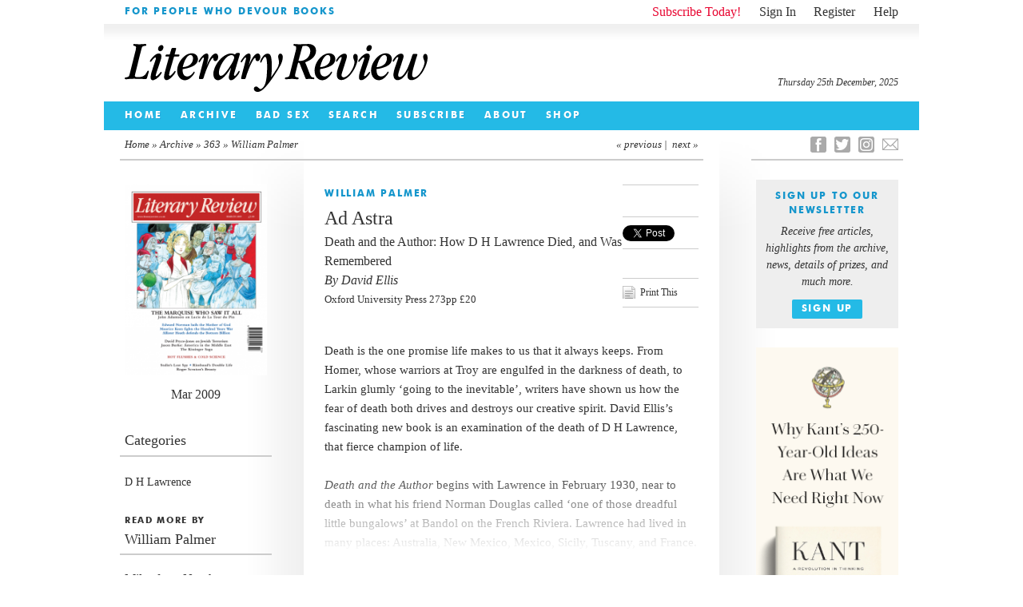

--- FILE ---
content_type: text/html; charset=UTF-8
request_url: https://literaryreview.co.uk/ad-astra
body_size: 15779
content:
<!DOCTYPE html>
<html lang="en-GB">
<head>

<!--html5-->
<!-- paulirish.com/2008/conditional-stylesheets-vs-css-hacks-answer-neither/ -->
<!--[if lt IE 7]> <html class="no-js lt-ie9 lt-ie8 lt-ie7" lang="en"> <![endif]-->
<!--[if IE 7]>    <html class="no-js lt-ie9 lt-ie8" lang="en"> <![endif]-->
<!--[if IE 8]>    <html class="no-js lt-ie9" lang="en"> <![endif]-->
<!-- Consider adding a manifest.appcache: h5bp.com/d/Offline -->
<!--[if gt IE 8]><!--> <html class="no-js" lang="en"> <!--<![endif]-->
<!--end html5-->

<!--[if lt IE 9]>
<script src="https://literaryreview.co.uk/wp-content/themes/literary-review-3.3.2/assets/js/html5shiv.js"></script>
<![endif]-->

<meta charset="UTF-8" />

<!--html5-->
  <!-- Use the .htaccess and remove these lines to avoid edge case issues.
       More info: h5bp.com/i/378 -->
  <meta http-equiv="X-UA-Compatible" content="IE=edge,chrome=1">
<!--end html5-->



    
<!--html5-->

  <!-- Mobile viewport optimized: h5bp.com/viewport -->
  <meta name="viewport" content="width=device-width">
<!--end html5-->
						
<link rel="icon" type="image/png" href="https://literaryreview.co.uk/wp-content/themes/literary-review-3.3.2/assets/images/favicon.ico" />
<link rel="apple-touch-icon-precomposed" href="https://literaryreview.co.uk/wp-content/themes/literary-review-3.3.2/assets/images/favicon-152.png">
<meta name="msapplication-TileColor" content="#1596cc">
<meta name="msapplication-TileImage" content="https://literaryreview.co.uk/wp-content/themes/literary-review-3.3.2/assets/images/favicon-144.png">

<meta name="google-site-verification" content="sxYtSFMPwE4FoJjZP8B5dN1O0GuPJBQimS_gLTwZr30" />

		
		<!-- Google Tag Manager -->
		<script>(function(w,d,s,l,i){w[l]=w[l]||[];w[l].push({'gtm.start':
		new Date().getTime(),event:'gtm.js'});var f=d.getElementsByTagName(s)[0],
		j=d.createElement(s),dl=l!='dataLayer'?'&l='+l:'';j.async=true;j.src=
		'https://www.googletagmanager.com/gtm.js?id='+i+dl;f.parentNode.insertBefore(j,f);
		})(window,document,'script','dataLayer','GTM-MPDDDM4');
		</script>

		<!-- GA4 Google tag (gtag.js) -->
		<script async src="https://www.googletagmanager.com/gtag/js?id=G-5R41CYZM9K"></script>
		<script>
		window.dataLayer = window.dataLayer || [];
		function gtag(){dataLayer.push(arguments);}
		gtag('js', new Date());

		gtag('config', 'G-5R41CYZM9K');
		</script>

		<!--minified css-->
		<link rel="stylesheet" type="text/css" media="all" href="https://literaryreview.co.uk/wp-content/themes/literary-review-3.3.2/assets/css/stylesheet-240524-01.css" />
		
		<!-- Facebook Pixel Code -->
		<script>
		!function(f,b,e,v,n,t,s)
		{if(f.fbq)return;n=f.fbq=function(){n.callMethod?
		n.callMethod.apply(n,arguments):n.queue.push(arguments)};
		if(!f._fbq)f._fbq=n;n.push=n;n.loaded=!0;n.version='2.0';
		n.queue=[];t=b.createElement(e);t.async=!0;
		t.src=v;s=b.getElementsByTagName(e)[0];
		s.parentNode.insertBefore(t,s)}(window,document,'script',
		'https://connect.facebook.net/en_US/fbevents.js');
		 fbq('init', '358987538053315'); 
		fbq('track', 'PageView');
		</script>
		<noscript>
		 <img height="1" width="1" 
		src="https://www.facebook.com/tr?id=358987538053315&ev=PageView
		&noscript=1"/>
		</noscript>
		<!-- End Facebook Pixel Code -->

	
<link rel="profile" href="http://gmpg.org/xfn/11" />

<link rel="pingback" href="https://literaryreview.co.uk/xmlrpc.php" />

    <!-- the default values -->  
    <meta property="fb:app_id" content="626074010855299" />  
     <!-- <meta property="fb:admins" content="your_fb_admin_id" />-->  
    <meta property="article:publisher" content="https://www.facebook.com/pages/Literary-Review/181978000441" />
    <meta property="og:site_name" content="Literary Review" />
    
    <meta name="twitter:site" content="@Lit_Review" />
    
    <!-- content page -->  
       			
    				 			
  				<title>Death and the Author: How D H Lawrence Died, and Was Remembered by David Ellis - review by William Palmer</title>
  				
				<meta name="twitter:title" content="William Palmer - Ad Astra" />	 
				<meta property="og:title" content="William Palmer - Ad Astra" />
				<meta property="og:type" content="article" />
				
				    				<meta name="description" content="William Palmer: Ad Astra - Death and the Author: How D H Lawrence Died, and Was Remembered by David Ellis">    				
    				<meta name="twitter:description" content="William Palmer: Ad Astra - Death and the Author: How D H Lawrence Died, and Was Remembered by David Ellis">
    				<meta property="og:description" content="William Palmer: Ad Astra - Death and the Author: How D H Lawrence Died, and Was Remembered by David Ellis">
    							
				
				
				
											
							<meta name="twitter:image" content="https://literaryreview.co.uk/wp-content/lr-files/2014/10/Issue-363-Mar-2009.png?1766661072" />
							<meta name="twitter:card" content="summary" />
							<meta property="og:image" content="https://literaryreview.co.uk/wp-content/lr-files/2014/10/Issue-363-Mar-2009.png?1766661072" />
							
				
					<meta property="og:url" content="https://literaryreview.co.uk/ad-astra"/>
					<link rel="canonical" href="https://literaryreview.co.uk/ad-astra">
	
    									
 	   



<!-- More ideas for your <head> here: h5bp.com/d/head-Tips -->

<!-- All JavaScript at the bottom, except this Modernizr build.
Modernizr enables HTML5 elements & feature detects for optimal performance.
Create your own custom Modernizr build: www.modernizr.com/download/ -->
<!--html5--> 
<script src="https://literaryreview.co.uk/wp-content/themes/literary-review-3.3.2/assets/js/libs/modernizr-2.5.3.min.js"></script>
<!--end html5-->



<meta name='robots' content='max-image-preview:large' />
<link rel="alternate" title="oEmbed (JSON)" type="application/json+oembed" href="https://literaryreview.co.uk/wp-json/oembed/1.0/embed?url=https%3A%2F%2Fliteraryreview.co.uk%2Fad-astra" />
<link rel="alternate" title="oEmbed (XML)" type="text/xml+oembed" href="https://literaryreview.co.uk/wp-json/oembed/1.0/embed?url=https%3A%2F%2Fliteraryreview.co.uk%2Fad-astra&#038;format=xml" />
<style id='wp-img-auto-sizes-contain-inline-css' type='text/css'>
img:is([sizes=auto i],[sizes^="auto," i]){contain-intrinsic-size:3000px 1500px}
/*# sourceURL=wp-img-auto-sizes-contain-inline-css */
</style>

<link rel='stylesheet' id='wp-block-library-css' href='https://literaryreview.co.uk/wp-includes/css/dist/block-library/style.min.css?ver=6.9' type='text/css' media='all' />
<style id='global-styles-inline-css' type='text/css'>
:root{--wp--preset--aspect-ratio--square: 1;--wp--preset--aspect-ratio--4-3: 4/3;--wp--preset--aspect-ratio--3-4: 3/4;--wp--preset--aspect-ratio--3-2: 3/2;--wp--preset--aspect-ratio--2-3: 2/3;--wp--preset--aspect-ratio--16-9: 16/9;--wp--preset--aspect-ratio--9-16: 9/16;--wp--preset--color--black: #000000;--wp--preset--color--cyan-bluish-gray: #abb8c3;--wp--preset--color--white: #ffffff;--wp--preset--color--pale-pink: #f78da7;--wp--preset--color--vivid-red: #cf2e2e;--wp--preset--color--luminous-vivid-orange: #ff6900;--wp--preset--color--luminous-vivid-amber: #fcb900;--wp--preset--color--light-green-cyan: #7bdcb5;--wp--preset--color--vivid-green-cyan: #00d084;--wp--preset--color--pale-cyan-blue: #8ed1fc;--wp--preset--color--vivid-cyan-blue: #0693e3;--wp--preset--color--vivid-purple: #9b51e0;--wp--preset--gradient--vivid-cyan-blue-to-vivid-purple: linear-gradient(135deg,rgb(6,147,227) 0%,rgb(155,81,224) 100%);--wp--preset--gradient--light-green-cyan-to-vivid-green-cyan: linear-gradient(135deg,rgb(122,220,180) 0%,rgb(0,208,130) 100%);--wp--preset--gradient--luminous-vivid-amber-to-luminous-vivid-orange: linear-gradient(135deg,rgb(252,185,0) 0%,rgb(255,105,0) 100%);--wp--preset--gradient--luminous-vivid-orange-to-vivid-red: linear-gradient(135deg,rgb(255,105,0) 0%,rgb(207,46,46) 100%);--wp--preset--gradient--very-light-gray-to-cyan-bluish-gray: linear-gradient(135deg,rgb(238,238,238) 0%,rgb(169,184,195) 100%);--wp--preset--gradient--cool-to-warm-spectrum: linear-gradient(135deg,rgb(74,234,220) 0%,rgb(151,120,209) 20%,rgb(207,42,186) 40%,rgb(238,44,130) 60%,rgb(251,105,98) 80%,rgb(254,248,76) 100%);--wp--preset--gradient--blush-light-purple: linear-gradient(135deg,rgb(255,206,236) 0%,rgb(152,150,240) 100%);--wp--preset--gradient--blush-bordeaux: linear-gradient(135deg,rgb(254,205,165) 0%,rgb(254,45,45) 50%,rgb(107,0,62) 100%);--wp--preset--gradient--luminous-dusk: linear-gradient(135deg,rgb(255,203,112) 0%,rgb(199,81,192) 50%,rgb(65,88,208) 100%);--wp--preset--gradient--pale-ocean: linear-gradient(135deg,rgb(255,245,203) 0%,rgb(182,227,212) 50%,rgb(51,167,181) 100%);--wp--preset--gradient--electric-grass: linear-gradient(135deg,rgb(202,248,128) 0%,rgb(113,206,126) 100%);--wp--preset--gradient--midnight: linear-gradient(135deg,rgb(2,3,129) 0%,rgb(40,116,252) 100%);--wp--preset--font-size--small: 13px;--wp--preset--font-size--medium: 20px;--wp--preset--font-size--large: 36px;--wp--preset--font-size--x-large: 42px;--wp--preset--spacing--20: 0.44rem;--wp--preset--spacing--30: 0.67rem;--wp--preset--spacing--40: 1rem;--wp--preset--spacing--50: 1.5rem;--wp--preset--spacing--60: 2.25rem;--wp--preset--spacing--70: 3.38rem;--wp--preset--spacing--80: 5.06rem;--wp--preset--shadow--natural: 6px 6px 9px rgba(0, 0, 0, 0.2);--wp--preset--shadow--deep: 12px 12px 50px rgba(0, 0, 0, 0.4);--wp--preset--shadow--sharp: 6px 6px 0px rgba(0, 0, 0, 0.2);--wp--preset--shadow--outlined: 6px 6px 0px -3px rgb(255, 255, 255), 6px 6px rgb(0, 0, 0);--wp--preset--shadow--crisp: 6px 6px 0px rgb(0, 0, 0);}:where(.is-layout-flex){gap: 0.5em;}:where(.is-layout-grid){gap: 0.5em;}body .is-layout-flex{display: flex;}.is-layout-flex{flex-wrap: wrap;align-items: center;}.is-layout-flex > :is(*, div){margin: 0;}body .is-layout-grid{display: grid;}.is-layout-grid > :is(*, div){margin: 0;}:where(.wp-block-columns.is-layout-flex){gap: 2em;}:where(.wp-block-columns.is-layout-grid){gap: 2em;}:where(.wp-block-post-template.is-layout-flex){gap: 1.25em;}:where(.wp-block-post-template.is-layout-grid){gap: 1.25em;}.has-black-color{color: var(--wp--preset--color--black) !important;}.has-cyan-bluish-gray-color{color: var(--wp--preset--color--cyan-bluish-gray) !important;}.has-white-color{color: var(--wp--preset--color--white) !important;}.has-pale-pink-color{color: var(--wp--preset--color--pale-pink) !important;}.has-vivid-red-color{color: var(--wp--preset--color--vivid-red) !important;}.has-luminous-vivid-orange-color{color: var(--wp--preset--color--luminous-vivid-orange) !important;}.has-luminous-vivid-amber-color{color: var(--wp--preset--color--luminous-vivid-amber) !important;}.has-light-green-cyan-color{color: var(--wp--preset--color--light-green-cyan) !important;}.has-vivid-green-cyan-color{color: var(--wp--preset--color--vivid-green-cyan) !important;}.has-pale-cyan-blue-color{color: var(--wp--preset--color--pale-cyan-blue) !important;}.has-vivid-cyan-blue-color{color: var(--wp--preset--color--vivid-cyan-blue) !important;}.has-vivid-purple-color{color: var(--wp--preset--color--vivid-purple) !important;}.has-black-background-color{background-color: var(--wp--preset--color--black) !important;}.has-cyan-bluish-gray-background-color{background-color: var(--wp--preset--color--cyan-bluish-gray) !important;}.has-white-background-color{background-color: var(--wp--preset--color--white) !important;}.has-pale-pink-background-color{background-color: var(--wp--preset--color--pale-pink) !important;}.has-vivid-red-background-color{background-color: var(--wp--preset--color--vivid-red) !important;}.has-luminous-vivid-orange-background-color{background-color: var(--wp--preset--color--luminous-vivid-orange) !important;}.has-luminous-vivid-amber-background-color{background-color: var(--wp--preset--color--luminous-vivid-amber) !important;}.has-light-green-cyan-background-color{background-color: var(--wp--preset--color--light-green-cyan) !important;}.has-vivid-green-cyan-background-color{background-color: var(--wp--preset--color--vivid-green-cyan) !important;}.has-pale-cyan-blue-background-color{background-color: var(--wp--preset--color--pale-cyan-blue) !important;}.has-vivid-cyan-blue-background-color{background-color: var(--wp--preset--color--vivid-cyan-blue) !important;}.has-vivid-purple-background-color{background-color: var(--wp--preset--color--vivid-purple) !important;}.has-black-border-color{border-color: var(--wp--preset--color--black) !important;}.has-cyan-bluish-gray-border-color{border-color: var(--wp--preset--color--cyan-bluish-gray) !important;}.has-white-border-color{border-color: var(--wp--preset--color--white) !important;}.has-pale-pink-border-color{border-color: var(--wp--preset--color--pale-pink) !important;}.has-vivid-red-border-color{border-color: var(--wp--preset--color--vivid-red) !important;}.has-luminous-vivid-orange-border-color{border-color: var(--wp--preset--color--luminous-vivid-orange) !important;}.has-luminous-vivid-amber-border-color{border-color: var(--wp--preset--color--luminous-vivid-amber) !important;}.has-light-green-cyan-border-color{border-color: var(--wp--preset--color--light-green-cyan) !important;}.has-vivid-green-cyan-border-color{border-color: var(--wp--preset--color--vivid-green-cyan) !important;}.has-pale-cyan-blue-border-color{border-color: var(--wp--preset--color--pale-cyan-blue) !important;}.has-vivid-cyan-blue-border-color{border-color: var(--wp--preset--color--vivid-cyan-blue) !important;}.has-vivid-purple-border-color{border-color: var(--wp--preset--color--vivid-purple) !important;}.has-vivid-cyan-blue-to-vivid-purple-gradient-background{background: var(--wp--preset--gradient--vivid-cyan-blue-to-vivid-purple) !important;}.has-light-green-cyan-to-vivid-green-cyan-gradient-background{background: var(--wp--preset--gradient--light-green-cyan-to-vivid-green-cyan) !important;}.has-luminous-vivid-amber-to-luminous-vivid-orange-gradient-background{background: var(--wp--preset--gradient--luminous-vivid-amber-to-luminous-vivid-orange) !important;}.has-luminous-vivid-orange-to-vivid-red-gradient-background{background: var(--wp--preset--gradient--luminous-vivid-orange-to-vivid-red) !important;}.has-very-light-gray-to-cyan-bluish-gray-gradient-background{background: var(--wp--preset--gradient--very-light-gray-to-cyan-bluish-gray) !important;}.has-cool-to-warm-spectrum-gradient-background{background: var(--wp--preset--gradient--cool-to-warm-spectrum) !important;}.has-blush-light-purple-gradient-background{background: var(--wp--preset--gradient--blush-light-purple) !important;}.has-blush-bordeaux-gradient-background{background: var(--wp--preset--gradient--blush-bordeaux) !important;}.has-luminous-dusk-gradient-background{background: var(--wp--preset--gradient--luminous-dusk) !important;}.has-pale-ocean-gradient-background{background: var(--wp--preset--gradient--pale-ocean) !important;}.has-electric-grass-gradient-background{background: var(--wp--preset--gradient--electric-grass) !important;}.has-midnight-gradient-background{background: var(--wp--preset--gradient--midnight) !important;}.has-small-font-size{font-size: var(--wp--preset--font-size--small) !important;}.has-medium-font-size{font-size: var(--wp--preset--font-size--medium) !important;}.has-large-font-size{font-size: var(--wp--preset--font-size--large) !important;}.has-x-large-font-size{font-size: var(--wp--preset--font-size--x-large) !important;}
/*# sourceURL=global-styles-inline-css */
</style>

<style id='classic-theme-styles-inline-css' type='text/css'>
/*! This file is auto-generated */
.wp-block-button__link{color:#fff;background-color:#32373c;border-radius:9999px;box-shadow:none;text-decoration:none;padding:calc(.667em + 2px) calc(1.333em + 2px);font-size:1.125em}.wp-block-file__button{background:#32373c;color:#fff;text-decoration:none}
/*# sourceURL=/wp-includes/css/classic-themes.min.css */
</style>
<link rel='stylesheet' id='contact-form-7-css' href='https://literaryreview.co.uk/wp-content/plugins/contact-form-7/includes/css/styles.css?ver=6.1.4' type='text/css' media='all' />
<link rel='stylesheet' id='ctf_styles-css' href='https://literaryreview.co.uk/wp-content/plugins/custom-twitter-feeds-pro/css/ctf-styles.min.css?ver=2.5.2' type='text/css' media='all' />
<link rel='stylesheet' id='lr_pp_style-css' href='https://literaryreview.co.uk/wp-content/plugins/lr-popup-promotions/css/lr-pp-popup-style.css?ver=1.3-20250827-1' type='text/css' media='all' />
<link rel="https://api.w.org/" href="https://literaryreview.co.uk/wp-json/" /><link rel="alternate" title="JSON" type="application/json" href="https://literaryreview.co.uk/wp-json/wp/v2/posts/4298" /><link rel="EditURI" type="application/rsd+xml" title="RSD" href="https://literaryreview.co.uk/xmlrpc.php?rsd" />
<link rel="canonical" href="https://literaryreview.co.uk/ad-astra" />
<link rel='shortlink' href='https://literaryreview.co.uk/?p=4298' />
</head>
 
<body class="wp-singular post-template-default single single-post postid-4298 single-format-standard wp-theme-literary-review-332">

	<!-- Google Tag Manager (noscript) -->
	<noscript><iframe src="https://www.googletagmanager.com/ns.html?id=GTM-MPDDDM4"
	height="0" width="0" style="display:none;visibility:hidden"></iframe></noscript>
	<!-- End Google Tag Manager (noscript) -->



<!--html5-->
<!-- Prompt IE 6 users to install Chrome Frame. Remove this if you support IE 6.
       chromium.org/developers/how-tos/chrome-frame-getting-started -->
  <!--[if lt IE 7]><p class=chromeframe>Your browser is <em>ancient!</em> <a href="http://browsehappy.com/">Upgrade to a different browser</a> or <a href="http://www.google.com/chromeframe/?redirect=true">install Google Chrome Frame</a> to experience this site.</p><![endif]-->
<!--end html5-->

<div id="page"  class="box">
	<a name="page-top"></a>
	
			<header id="pageheader">
		<div id="introbar" class="box">
			
						<div id="welcome" class="boldtitle highlight-text">
				
    			<span>For People Who Devour Books</span>
			</div>
						
			<ul id="account">
			

			
								<!--<li class="subscribe"><a href=" ">Subscribe Today!</a></li>-->
					<li class="subscribe"><a href="https://literaryreview.co.uk/subscribe ">Subscribe Today!</a></li>
									<li class="account-link account-signin"><a href="https://literaryreview.co.uk/wp-login.php?itsec-hb-token=sign-in">Sign In</a></li>
					<li class="account-link account-register"><a href="https://literaryreview.co.uk/wp-login.php?action=register&itsec-hb-token=wp-register-php">Register</a></li>
					<li class="account-link account-register"><a href="https://literaryreview.co.uk/subscribe#help">Help</a></li>
						</ul>
		</div>
	
		<div id="masthead" class="box">
			<h1><a>Literary Review</a></h1>
			<time id="lr-time" datetime="2025-12-25">Thursday 25th December, 2025</time>			
		</div>

<!-- cached fragment_cache_header_menu on 2025-12-25 11:11:12 for 1 hours -->		
		 <!-- BEGIN HEADER MENU -->
 
			<div id="navbar" class="box boldtitle">
		
				 			<nav class="menu-header-navigation-container"><ul id="menu-header-navigation" class="menu"><li id="menu-item-130" class="menu-item menu-item-type-custom menu-item-object-custom menu-item-130"><a href="/">Home</a></li>
<li id="menu-item-128" class="menu-item menu-item-type-taxonomy menu-item-object-category current-post-ancestor menu-item-128"><a href="https://literaryreview.co.uk/back-issue">Archive</a></li>
<li id="menu-item-8343" class="menu-item menu-item-type-post_type menu-item-object-page menu-item-8343"><a href="https://literaryreview.co.uk/bad-sex-in-fiction-award">Bad Sex</a></li>
<li id="menu-item-981" class="menu-item menu-item-type-post_type menu-item-object-page menu-item-981"><a href="https://literaryreview.co.uk/search">Search</a></li>
<li id="menu-item-8537" class="menu-item menu-item-type-post_type menu-item-object-page menu-item-8537"><a href="https://literaryreview.co.uk/subscribe">Subscribe</a></li>
<li id="menu-item-127" class="menu-item menu-item-type-post_type menu-item-object-page menu-item-127"><a href="https://literaryreview.co.uk/about">About</a></li>
<li id="menu-item-8344" class="menu-item menu-item-type-post_type menu-item-object-page menu-item-8344"><a href="https://literaryreview.co.uk/shop">Shop</a></li>
</ul></nav>
				
			</div><!-- /end "navbar" div -->	
		
		
	</header>
				
		
	<div id="faux-col-wrap-l">
		<div id="faux-col-wrap-r">
		
				
			<div id="main" class="box">    
	

<div id="main-content-wrap" class="box">
					
					<nav id="breadcrumb" class="box">
						<div id="breadcrumb-l">
						<a href="https://literaryreview.co.uk">Home</a> &raquo; <a href="https://literaryreview.co.uk/back-issue">Archive</a> &raquo; <a href="https://literaryreview.co.uk/back-issue/363">363</a> &raquo; William Palmer						</div>
						
						<div id="breadcrumb-r">
						
														&laquo; <a href="https://literaryreview.co.uk/poetry-profit-and-loss" rel="prev" title="Poetry, Profit and Loss">previous</a>&nbsp;|&nbsp;
							
														<a href="https://literaryreview.co.uk/i-am-in-hell" rel="next" title="&#8216;I Am In Hell&#8217;">next</a> &raquo;
												
						</div>
					</nav>

<!-- Left-hand Sidebar -->					
					<div id="meta-column">
					
					
										
					           							

								
										<div id="issue">
											<div id="issue-cover">
												<a href="https://literaryreview.co.uk/back-issue/363" title="See articles in Issue 363">
													<figure>
																														<img id="_bookimage" itemprop="image" src="https://literaryreview.co.uk/wp-content/lr-files/2014/10/Issue-363-Mar-2009-198x266.png" width="198" height="266" />		
																												</figure>

													<h2><meta id="_publishdate" content ="2009-03-01" itemprop="datePublished">Mar 2009</h2>													<!--<p>view contents table</p>-->
												</a>
											</div>						
										</div>
							
							
											
											
																<div class="article-categories">
												<a href="#" class="sidebar-header box">
													<h3>Categories</h3>
													<span class="morelink read-more">more</span>
												</a>
												<p><a href="https://literaryreview.co.uk/subject/d-h-lawrence" rel="tag">D H Lawrence</a></p>										</div>

													 
							

															
										<section id="article-author">
											<header>
												<a href="https://literaryreview.co.uk/contributors/william-palmer">
													<span class="boldtitle">Read more by</span>
													<h1>William Palmer</h1>
												</a>
											</header>
										
																					<article class="article-author-excerpt">
											<a href="https://literaryreview.co.uk/miles-from-nowhere" rel="bookmark" title="Permanent Link to Miles from Nowhere">
												<hgroup>
													<h1>Miles from Nowhere</h1>
												</hgroup>
											</a>
											</article>										
																						<article class="article-author-excerpt">
											<a href="https://literaryreview.co.uk/dad-land" rel="bookmark" title="Permanent Link to Dad Land">
												<hgroup>
													<h1>Dad Land</h1>
												</hgroup>
											</a>
											</article>										
																						<article class="article-author-excerpt">
											<a href="https://literaryreview.co.uk/southern-man" rel="bookmark" title="Permanent Link to Southern Man">
												<hgroup>
													<h1>Southern Man</h1>
												</hgroup>
											</a>
											</article>										
																						<article class="article-author-excerpt">
											<a href="https://literaryreview.co.uk/guernseys-finest" rel="bookmark" title="Permanent Link to Guernsey&#8217;s Finest">
												<hgroup>
													<h1>Guernsey&#8217;s Finest</h1>
												</hgroup>
											</a>
											</article>										
																						<article class="article-author-excerpt">
											<a href="https://literaryreview.co.uk/when-the-circus-came-to-town" rel="bookmark" title="Permanent Link to When the Circus Came to Town">
												<hgroup>
													<h1>When the Circus Came to Town</h1>
												</hgroup>
											</a>
											</article>										
																						<article class="article-author-excerpt">
											<a href="https://literaryreview.co.uk/septentrional-wizadry" rel="bookmark" title="Permanent Link to Septentrional Wizadry">
												<hgroup>
													<h1>Septentrional Wizadry</h1>
												</hgroup>
											</a>
											</article>										
																						<article class="article-author-excerpt">
											<a href="https://literaryreview.co.uk/music-to-make-you-smile" rel="bookmark" title="Permanent Link to Music to Make You Smile">
												<hgroup>
													<h1>Music to Make You Smile</h1>
												</hgroup>
											</a>
											</article>										
																						<article class="article-author-excerpt">
											<a href="https://literaryreview.co.uk/going-out-of-print" rel="bookmark" title="Permanent Link to Going out of Print">
												<hgroup>
													<h1>Going out of Print</h1>
												</hgroup>
											</a>
											</article>										
																						<article class="article-author-excerpt">
											<a href="https://literaryreview.co.uk/portrait-of-the-artist-as-a-young-man" rel="bookmark" title="Permanent Link to Portrait of the Artist as a Young Man">
												<hgroup>
													<h1>Portrait of the Artist as a Young Man</h1>
												</hgroup>
											</a>
											</article>										
																						<article class="article-author-excerpt">
											<a href="https://literaryreview.co.uk/words-words-words" rel="bookmark" title="Permanent Link to Words, Words, Words">
												<hgroup>
													<h1>Words, Words, Words</h1>
												</hgroup>
											</a>
											</article>										
																						<article class="article-author-excerpt">
											<a href="https://literaryreview.co.uk/our-man-in-london" rel="bookmark" title="Permanent Link to Our Man In London">
												<hgroup>
													<h1>Our Man In London</h1>
												</hgroup>
											</a>
											</article>										
																						<article class="article-author-excerpt">
											<a href="https://literaryreview.co.uk/coastal-calamity" rel="bookmark" title="Permanent Link to Coastal Calamity">
												<hgroup>
													<h1>Coastal Calamity</h1>
												</hgroup>
											</a>
											</article>										
																						<article class="article-author-excerpt">
											<a href="https://literaryreview.co.uk/the-cretan-paradox" rel="bookmark" title="Permanent Link to The Cretan Paradox">
												<hgroup>
													<h1>The Cretan Paradox</h1>
												</hgroup>
											</a>
											</article>										
																						<article class="article-author-excerpt">
											<a href="https://literaryreview.co.uk/europeans-for-sale" rel="bookmark" title="Permanent Link to Europeans For Sale">
												<hgroup>
													<h1>Europeans For Sale</h1>
												</hgroup>
											</a>
											</article>										
																						<article class="article-author-excerpt">
											<a href="https://literaryreview.co.uk/the-road-to-hell" rel="bookmark" title="Permanent Link to The Road To Hell">
												<hgroup>
													<h1>The Road To Hell</h1>
												</hgroup>
											</a>
											</article>										
																						<article class="article-author-excerpt">
											<a href="https://literaryreview.co.uk/war-story" rel="bookmark" title="Permanent Link to War Story">
												<hgroup>
													<h1>War Story</h1>
												</hgroup>
											</a>
											</article>										
																						<article class="article-author-excerpt">
											<a href="https://literaryreview.co.uk/books-and-the-night" rel="bookmark" title="Permanent Link to Books And The Night">
												<hgroup>
													<h1>Books And The Night</h1>
												</hgroup>
											</a>
											</article>										
																						<article class="article-author-excerpt">
											<a href="https://literaryreview.co.uk/summer-in-a-jar" rel="bookmark" title="Permanent Link to Summer In A Jar">
												<hgroup>
													<h1>Summer In A Jar</h1>
												</hgroup>
											</a>
											</article>										
																						<article class="article-author-excerpt">
											<a href="https://literaryreview.co.uk/the-ragmans-trumpet" rel="bookmark" title="Permanent Link to The Ragman&#8217;s Trumpet">
												<hgroup>
													<h1>The Ragman&#8217;s Trumpet</h1>
												</hgroup>
											</a>
											</article>										
																						<article class="article-author-excerpt">
											<a href="https://literaryreview.co.uk/when-the-levee-breaks" rel="bookmark" title="Permanent Link to When the Levee Breaks">
												<hgroup>
													<h1>When the Levee Breaks</h1>
												</hgroup>
											</a>
											</article>										
																						<article class="article-author-excerpt">
											<a href="https://literaryreview.co.uk/red-gold" rel="bookmark" title="Permanent Link to Red Gold">
												<hgroup>
													<h1>Red Gold</h1>
												</hgroup>
											</a>
											</article>										
																						<article class="article-author-excerpt">
											<a href="https://literaryreview.co.uk/why-are-you-telling-me-this" rel="bookmark" title="Permanent Link to Why Are You Telling Me This?">
												<hgroup>
													<h1>Why Are You Telling Me This?</h1>
												</hgroup>
											</a>
											</article>										
																						<article class="article-author-excerpt">
											<a href="https://literaryreview.co.uk/navigating-the-past" rel="bookmark" title="Permanent Link to Navigating the Past">
												<hgroup>
													<h1>Navigating the Past</h1>
												</hgroup>
											</a>
											</article>										
																						<article class="article-author-excerpt">
											<a href="https://literaryreview.co.uk/the-queens-missing-head" rel="bookmark" title="Permanent Link to The Queen&#8217;s Missing Head">
												<hgroup>
													<h1>The Queen&#8217;s Missing Head</h1>
												</hgroup>
											</a>
											</article>										
																					  	
										  	<aside>
										  	<a href="https://literaryreview.co.uk/contributors/william-palmer">
										  		<p>See all articles by<br />William Palmer</p>
										  	</a>	 
										  	</aside>
										  	
										  											  	
										  </section>
										  
								
							
						
					</div>

<!-- end left-hand sidebar -->

					<div id="main-column"  class="box">	
					
	
		<article id="single-article" itemprop="review" itemtype="http://schema.org/Review" itemscope itemref="_bookimage _publishdate _articlereview" class="post-4298 post type-post status-publish format-standard hentry category-5005 tag-d-h-lawrence content_section_tx-writers author_tx-david-ellis contributor_tx-william-palmer">

		
		<div class="box">
			
			<aside class="social-sharing-vertical">
				<ul class="box">
					<li class="facebook-share box"><div class="facebook-container"><div class="fb-like" data-href="https://literaryreview.co.uk/ad-astra" data-width="80px" data-layout="button" data-action="recommend" data-show-faces="false" data-share="false"></div></div></li>
					<li class="twitter-share box"><div class="twitter-container"><a href="https://twitter.com/share" class="twitter-share-button" data-url="https://literaryreview.co.uk/ad-astra" data-via="Lit_Review" data-count="none" data-dnt="true">Tweet</a></div></li>
					<script>!function(d,s,id){var js,fjs=d.getElementsByTagName(s)[0],p=/^http:/.test(d.location)?'http':'https';if(!d.getElementById(id)){js=d.createElement(s);js.id=id;js.src=p+'://platform.twitter.com/widgets.js';fjs.parentNode.insertBefore(js,fjs);}}(document, 'script', 'twitter-wjs');</script>
					<!-- Go to www.addthis.com/dashboard to customize your tools -->
					<li class="share-this-share box">
						<div class="sharethis-container">
							<div class="addthis_toolbox addthis_default_style">
								<a class="addthis_button_compact"></a>
							</div>
						</div>
					</li>
										
					<li class="print-this box"><div class="printthis-container"><a class="box" href="javascript:window.print()"><!--<img src="https://literaryreview.co.uk/wp-content/themes/literary-review-3.3.2/images/print-this-icon.png" alt="Print This"/>--><span class="print-this-icon">i</span><span> Print This</span></a></div></li>
				
				</ul>
			</aside>
			
			<header>
																						
			
																																
																				<h1 itemprop="author" itemtype="http://schema.org/Person" class="boldtitle highlight-text">William Palmer</h1>
																		
																			 										
																		<h4>Ad Astra</h4>																		
													
																				
				
																																				<div itemtype="http://schema.org/Book" itemscope itemprop="itemReviewed">
																		
																																					
																							<h3 itemprop="name">Death and the Author: How D H Lawrence Died, and Was Remembered</h3>
																			
																																									
																						<h2>By <span itemprop="author" itemtype="http://schema.org/Person">David Ellis</span></h2>
																																									
																							<h5><span itemprop="publisher" itemtype="http://schema.org/organization"> Oxford University Press 273pp £20</span>
																																															</h5>
																				
																																								
																		</div>
																		
																	 <!--End IF loop-->
																	
																	</header>

		</div><!-- closes heading div-->
		
				<!-- filtering free / premium articles -->	
			
				
				
<!-- PREMIUM ARTICLE -->

<!-- SUBSCRIBERS -->

				
<!--END SUBSCRIBERS -->
																											
														<span class="logged-in-header-space">&nbsp;</span>
														
														<!---
															<aside class="article-subscription-advert">
																<a href="">
															
																																			<h2 class="boldtitle"></h2>
																																	
																																			<p></p>
																																
																	<span class="small-button boldtitle">Subscribe Today</span>
																</a>
															</aside>
														-->
														<!-- NOT LOGGED IN -->

													<div>
																									
															<div class="article-preview" itemprop="reviewBody" id="_articlereview">
															<p class="p1"><span class="s1">Death is the one promise life makes to us that it always keeps. From Homer, whose warriors at Troy are engulfed in the darkness of death, to Larkin glumly ‘going to the inevitable’, writers have shown us how the fear of death both drives and destroys our creative spirit. David Ellis’s fascinating new book is an examination of the death of D H Lawrence, that fierce champion of life.</span></p>
<p class="p1"><span class="s1"><i>Death and the Author</i> begins with Lawrence in February 1930, near to death in what his friend Norman Douglas called ‘one of those dreadful little bungalows’ at Bandol on the French Riviera. Lawrence had lived in many places: Australia, New Mexico, Mexico, Sicily, Tuscany, and France. If they</p>
<div class="fade-out"></div>															</div>
															<p class="subscribe-for-more"><a  href="https://literaryreview.co.uk/subscribe">Subscribe</a> or <a href="https://literaryreview.co.uk/wp-login.php?itsec-hb-token=sign-in">Sign In</a> to read the full article</p>														
																											</div>
													
													
																											
														<aside class="article-subscription-advert">
															<a href="https://literaryreview.co.uk/subscribe">
														
																																	<h2 class="boldtitle">For People Who Devour Books</h2>
																																
																																	<p>Only a selection of our reviews and articles are free. Subscribers receive the monthly magazine and access to all articles on our website.</p>
																																
																<span class="small-button boldtitle">Subscribe Today</span>
															</a>
														</aside>
													
													
												

								<!-- END NOT LOGGED IN -->

				
							
				<aside class="edit-link">
									</aside>
							
				<aside class="footnote-nav box">
					<nav class="footnote-nav-l">
						<a href="https://literaryreview.co.uk">Home</a> &raquo; <a href="https://literaryreview.co.uk/back-issue">Archive</a> &raquo; <a href="https://literaryreview.co.uk/back-issue/363">363</a> &raquo; William Palmer					</nav>
					<nav class="footnote-nav-r">
						<a href="#page-top">top</a>
					</nav>
				</aside>

			
				
		</article>





					</div><!-- /end "main-column" -->		
				
				</div><!-- /end "content-wrap" -->	

								<div id="social-column">
					
					
					    	<ul id="social-links" class="box">
					    							    		<li class="lr-email last"><a href="mailto:website@literaryreview.co.uk" title="email">E</a></li>
					    							    		
								<!--<li class="lr-rss"><a href="#" title="RSS">R</a></li>-->
								
																
																<li class="lr-instagram"><a href="https://www.instagram.com/lit_review/" title="Instagram">I</a></li>
																
																<li class="lr-twitter"><a href="https://twitter.com/Lit_Review"  title="Twitter">T</a></li>
																
																<li class="lr-facebook"><a href="https://www.facebook.com/pages/Literary-Review/181978000441" title="Facebook">F</a></li>
													
							</ul>
					
				
										
					
<!-- cached fragment_cache_newsletter_signup on 2025-12-25 10:55:45 for 1 hours -->
						<!-- Begin MailChimp Signup Form -->
						
												
						<!-- removed mailchimp form, replaced with link button to prevent GDPR bypass -->
						
						<div class="lr-newsletter-sidebar">	
							<div id="mc_embed_signup">
								<div id="mc-embedded-subscribe-form">
									<div id="mc_embed_signup_scroll" class="box">
										<h2 class="boldtitle highlight-text">Sign Up to our newsletter</h2>
										<span>Receive free articles, highlights from the archive, news, details of prizes, and much more.</span>
										<div class="submit-wrap">
											<a class="newsletter-submit boldtitle" href="https://literaryreview.us2.list-manage.com/subscribe?u=8ed3bbabd7667be045f3ded32&id=3c4acf4bff" target="_blank">Sign Up</a>
										</div>
									</div>
								</div>
							</div>
						</div>

						
					
																 <div class="tall-advert">
											 
													 <p><a href="https://www.hup.harvard.edu/books/9780674296107?utm_source=lit-review&amp;utm_medium=lit-review&amp;utm_campaign=Kant-lit-review-web-ad&amp;utm_term=lit-review&amp;utm_content=image"><img loading="lazy" decoding="async" class="alignnone size-full wp-image-19525" src="https://literaryreview.co.uk/wp-content/lr-files/2025/10/Kant-Lit-Review.gif" alt="" width="180" height="750" /></a></p>
											 </div>
																													 <div class="tall-advert">
											 
													 <p><a href="https://exacted.me/litrevtrial"><img loading="lazy" decoding="async" class="alignnone size-full wp-image-19058" src="https://literaryreview.co.uk/wp-content/lr-files/2025/05/Literary-Review-Exact-Editions-ad.png" alt="" width="180" height="750" srcset="https://literaryreview.co.uk/wp-content/lr-files/2025/05/Literary-Review-Exact-Editions-ad.png 180w, https://literaryreview.co.uk/wp-content/lr-files/2025/05/Literary-Review-Exact-Editions-ad-64x266.png 64w, https://literaryreview.co.uk/wp-content/lr-files/2025/05/Literary-Review-Exact-Editions-ad-128x532.png 128w" sizes="auto, (max-width: 180px) 100vw, 180px" /></a></p>
											 </div>
											
						<div id="twitter-feed">
						<a href="https://twitter.com/Lit_Review" target="_blank" class="header-block-link box">
						<h3 class="twitter-header">@Lit_Review</h3>
						<p>Follow Literary Review on Twitter</p>
						</a>
							<ul>
								<li><h3>Twitter Feed</h3>			<div class="textwidget">
<!-- Custom Twitter Feeds by Smash Balloon -->
<div id="ctf"  class="ctf ctf-type-usertimeline  ctf-styles ctf-feed-1 ctf-list ctf-regular-style ctf-autoscroll ctf-rebranded-x"  data-ctfshortcode="{&quot;feed&quot;:1}"  data-ctfdisablelinks="false" data-ctflinktextcolor="#" data-ctfscrolloffset="200" data-ctfmaxmedia="4" data-ctfimagecols="auto" data-header-size="small" data-feedid="1" data-postid="4298"  data-feed="1" data-ctfintents="1" data-ctfneeded="-20">
	
    
    <div class="ctf-tweet-items">
    
<div class="ctf-item ctf-author-lit_review ctf-new ctf-retweet ctf-tc-checked" id="ctf_1996511888981786819">

    <div class="ctf-context" >
    <a href="https://twitter.com/intent/user?screen_name=Lit_Review" target="_blank" rel="nofollow noopener noreferrer" class="ctf-retweet-icon"><svg class="svg-inline--fa fa-w-16" viewBox="0 0 24 24" aria-hidden="true" aria-label="retweet" role="img"><path fill="currentColor" d="M23.77 15.67c-.292-.293-.767-.293-1.06 0l-2.22 2.22V7.65c0-2.068-1.683-3.75-3.75-3.75h-5.85c-.414 0-.75.336-.75.75s.336.75.75.75h5.85c1.24 0 2.25 1.01 2.25 2.25v10.24l-2.22-2.22c-.293-.293-.768-.293-1.06 0s-.294.768 0 1.06l3.5 3.5c.145.147.337.22.53.22s.383-.072.53-.22l3.5-3.5c.294-.292.294-.767 0-1.06zm-10.66 3.28H7.26c-1.24 0-2.25-1.01-2.25-2.25V6.46l2.22 2.22c.148.147.34.22.532.22s.384-.073.53-.22c.293-.293.293-.768 0-1.06l-3.5-3.5c-.293-.294-.768-.294-1.06 0l-3.5 3.5c-.294.292-.294.767 0 1.06s.767.293 1.06 0l2.22-2.22V16.7c0 2.068 1.683 3.75 3.75 3.75h5.85c.414 0 .75-.336.75-.75s-.337-.75-.75-.75z"></path></svg><span class="ctf-screenreader">Retweet on Twitter</span></a>
    <a href="https://twitter.com/lit_review" target="_blank" rel="nofollow noopener noreferrer" class="ctf-retweet-text">Literary Review Retweeted</a>
</div>

<div class="ctf-author-box">
    <div class="ctf-author-box-link">
                                    <a href="https://twitter.com/womackphilip" class="ctf-author-avatar" target="_blank" rel="nofollow noopener noreferrer" >
                    <img loading="lazy" decoding="async" src="https://literaryreview.co.uk/wp-content/plugins/custom-twitter-feeds-pro/img/placeholder.png" alt="WomackPhilip avatar" data-avatar="https://pbs.twimg.com/profile_images/1643223880092250112/kgHETLzx_normal.jpg" width="48" height="48">
                </a>
            
                            <a href="https://twitter.com/womackphilip" target="_blank" rel="nofollow noopener noreferrer" class="ctf-author-name" >Philip Womack</a>
                                <a href="https://twitter.com/womackphilip" class="ctf-author-screenname" target="_blank" rel="nofollow noopener noreferrer" >@WomackPhilip</a>
                    
        		                    <span class="ctf-screename-sep" >&middot;</span>
	                    <div class="ctf-tweet-meta" >
              <a href="https://twitter.com/womackphilip/status/1995471862436925502" class="ctf-tweet-date" target="_blank" rel="nofollow noopener noreferrer" >1 Dec <span class="ctf-screenreader"> 1995471862436925502</span></a>
            </div>
            </div>
    </div>

        <div class="ctf-tweet-content">
        				<p class="ctf-tweet-text">Here's my Christmas Children's Book Round up for that august magazine @Lit_Review </p>
						
        <a  href="https://literaryreview.co.uk/dont-look-now-3" class="ctf-twitter-card ctf-tc-type-summary_large_image" target="_blank" rel="noopener noreferrer"><div class="ctf-tc-image" data-bg="https://pbs.twimg.com/card_img/2000551463945166853/8Y6pPKPT?format=jpg&name=420x420_2"><img decoding="async" src="https://pbs.twimg.com/card_img/2000551463945166853/8Y6pPKPT?format=jpg&amp;name=420x420_2" alt="Image for twitter card" ></div><div class="ctf-tc-summary-info"><p class="ctf-tc-heading">Philip Womack - Don’t Look Now</p><p class="ctf-tc-desc">Philip Womack: Don’t Look Now - Seven new books for younger readers</p><p class="ctf-tc-url">literaryreview.co.uk</p></div></a>
	    
        
    </div>
    
	
    <div class="ctf-tweet-actions" >
            <a href="https://twitter.com/intent/tweet?in_reply_to=1995471862436925502&#038;related=womackphilip" class="ctf-reply" target="_blank" rel="nofollow noopener noreferrer">
            <svg class="svg-inline--fa fa-w-16" viewBox="0 0 24 24" aria-label="reply" role="img" xmlns="http://www.w3.org/2000/svg"><g><path fill="currentColor" d="M14.046 2.242l-4.148-.01h-.002c-4.374 0-7.8 3.427-7.8 7.802 0 4.098 3.186 7.206 7.465 7.37v3.828c0 .108.044.286.12.403.142.225.384.347.632.347.138 0 .277-.038.402-.118.264-.168 6.473-4.14 8.088-5.506 1.902-1.61 3.04-3.97 3.043-6.312v-.017c-.006-4.367-3.43-7.787-7.8-7.788zm3.787 12.972c-1.134.96-4.862 3.405-6.772 4.643V16.67c0-.414-.335-.75-.75-.75h-.396c-3.66 0-6.318-2.476-6.318-5.886 0-3.534 2.768-6.302 6.3-6.302l4.147.01h.002c3.532 0 6.3 2.766 6.302 6.296-.003 1.91-.942 3.844-2.514 5.176z"></path></g></svg>            <span class="ctf-screenreader">Reply on Twitter 1995471862436925502</span>
        </a>

        <a href="https://twitter.com/intent/retweet?tweet_id=1995471862436925502&#038;related=womackphilip" class="ctf-retweet" target="_blank" rel="nofollow noopener noreferrer">
            <svg class="svg-inline--fa fa-w-16" viewBox="0 0 24 24" aria-hidden="true" aria-label="retweet" role="img"><path fill="currentColor" d="M23.77 15.67c-.292-.293-.767-.293-1.06 0l-2.22 2.22V7.65c0-2.068-1.683-3.75-3.75-3.75h-5.85c-.414 0-.75.336-.75.75s.336.75.75.75h5.85c1.24 0 2.25 1.01 2.25 2.25v10.24l-2.22-2.22c-.293-.293-.768-.293-1.06 0s-.294.768 0 1.06l3.5 3.5c.145.147.337.22.53.22s.383-.072.53-.22l3.5-3.5c.294-.292.294-.767 0-1.06zm-10.66 3.28H7.26c-1.24 0-2.25-1.01-2.25-2.25V6.46l2.22 2.22c.148.147.34.22.532.22s.384-.073.53-.22c.293-.293.293-.768 0-1.06l-3.5-3.5c-.293-.294-.768-.294-1.06 0l-3.5 3.5c-.294.292-.294.767 0 1.06s.767.293 1.06 0l2.22-2.22V16.7c0 2.068 1.683 3.75 3.75 3.75h5.85c.414 0 .75-.336.75-.75s-.337-.75-.75-.75z"></path></svg>            <span class="ctf-screenreader">Retweet on Twitter 1995471862436925502</span>
            <span class="ctf-action-count ctf-retweet-count">6</span>
        </a>

        <a href="https://twitter.com/intent/like?tweet_id=1995471862436925502&#038;related=womackphilip" class="ctf-like" target="_blank" rel="nofollow noopener noreferrer">
            <svg class="svg-inline--fa fa-w-16" viewBox="0 0 24 24" aria-hidden="true" aria-label="like" role="img" xmlns="http://www.w3.org/2000/svg"><g><path fill="currentColor" d="M12 21.638h-.014C9.403 21.59 1.95 14.856 1.95 8.478c0-3.064 2.525-5.754 5.403-5.754 2.29 0 3.83 1.58 4.646 2.73.814-1.148 2.354-2.73 4.645-2.73 2.88 0 5.404 2.69 5.404 5.755 0 6.376-7.454 13.11-10.037 13.157H12zM7.354 4.225c-2.08 0-3.903 1.988-3.903 4.255 0 5.74 7.034 11.596 8.55 11.658 1.518-.062 8.55-5.917 8.55-11.658 0-2.267-1.823-4.255-3.903-4.255-2.528 0-3.94 2.936-3.952 2.965-.23.562-1.156.562-1.387 0-.014-.03-1.425-2.965-3.954-2.965z"></path></g></svg>            <span class="ctf-screenreader">Like on Twitter 1995471862436925502</span>
            <span class="ctf-action-count ctf-favorite-count">8</span>
        </a>

                    <a href="https://twitter.com/womackphilip/status/1995471862436925502" class="ctf-twitterlink" target="_blank" rel="nofollow noopener noreferrer" >
                <span >Twitter</span>
                <span class="ctf-screenreader">1995471862436925502</span>
            </a>
            
	</div>

	</div>


<div class="ctf-item ctf-author-lit_review ctf-new ctf-retweet" id="ctf_1996511691161379201">

    <div class="ctf-context" >
    <a href="https://twitter.com/intent/user?screen_name=Lit_Review" target="_blank" rel="nofollow noopener noreferrer" class="ctf-retweet-icon"><svg class="svg-inline--fa fa-w-16" viewBox="0 0 24 24" aria-hidden="true" aria-label="retweet" role="img"><path fill="currentColor" d="M23.77 15.67c-.292-.293-.767-.293-1.06 0l-2.22 2.22V7.65c0-2.068-1.683-3.75-3.75-3.75h-5.85c-.414 0-.75.336-.75.75s.336.75.75.75h5.85c1.24 0 2.25 1.01 2.25 2.25v10.24l-2.22-2.22c-.293-.293-.768-.293-1.06 0s-.294.768 0 1.06l3.5 3.5c.145.147.337.22.53.22s.383-.072.53-.22l3.5-3.5c.294-.292.294-.767 0-1.06zm-10.66 3.28H7.26c-1.24 0-2.25-1.01-2.25-2.25V6.46l2.22 2.22c.148.147.34.22.532.22s.384-.073.53-.22c.293-.293.293-.768 0-1.06l-3.5-3.5c-.293-.294-.768-.294-1.06 0l-3.5 3.5c-.294.292-.294.767 0 1.06s.767.293 1.06 0l2.22-2.22V16.7c0 2.068 1.683 3.75 3.75 3.75h5.85c.414 0 .75-.336.75-.75s-.337-.75-.75-.75z"></path></svg><span class="ctf-screenreader">Retweet on Twitter</span></a>
    <a href="https://twitter.com/lit_review" target="_blank" rel="nofollow noopener noreferrer" class="ctf-retweet-text">Literary Review Retweeted</a>
</div>

<div class="ctf-author-box">
    <div class="ctf-author-box-link">
                                    <a href="https://twitter.com/lifeisnotanovel" class="ctf-author-avatar" target="_blank" rel="nofollow noopener noreferrer" >
                    <img loading="lazy" decoding="async" src="https://literaryreview.co.uk/wp-content/plugins/custom-twitter-feeds-pro/img/placeholder.png" alt="lifeisnotanovel avatar" data-avatar="https://pbs.twimg.com/profile_images/1909224762787700736/kwn2Tg9B_normal.jpg" width="48" height="48">
                </a>
            
                            <a href="https://twitter.com/lifeisnotanovel" target="_blank" rel="nofollow noopener noreferrer" class="ctf-author-name" >Joe Williams</a>
                                <a href="https://twitter.com/lifeisnotanovel" class="ctf-author-screenname" target="_blank" rel="nofollow noopener noreferrer" >@lifeisnotanovel</a>
                    
        		                    <span class="ctf-screename-sep" >&middot;</span>
	                    <div class="ctf-tweet-meta" >
              <a href="https://twitter.com/lifeisnotanovel/status/1995996065376473367" class="ctf-tweet-date" target="_blank" rel="nofollow noopener noreferrer" >2 Dec <span class="ctf-screenreader"> 1995996065376473367</span></a>
            </div>
            </div>
    </div>

        <div class="ctf-tweet-content">
        				<p class="ctf-tweet-text">What a pleasure to feature in the Yuletide jumbo issue of @Lit_Review with my piece on the writer’s writer’s writer’s writer Joyce Cary. With thanks to literary-critical big dog @leorobsonwriter for both commissioning the piece &amp; improving it vastly, making a bang from a whimper </p>
						
        
<div class="ctf-tweet-media ctf-tweet-media-masonry"  data-available-images="[{&quot;150&quot;:&quot;https:\/\/pbs.twimg.com\/media\/G7Mz0OAWEAAHerA.jpg:thumb&quot;,&quot;555&quot;:&quot;https:\/\/pbs.twimg.com\/media\/G7Mz0OAWEAAHerA.jpg:small&quot;,&quot;979&quot;:&quot;https:\/\/pbs.twimg.com\/media\/G7Mz0OAWEAAHerA.jpg&quot;,&quot;1671&quot;:&quot;https:\/\/pbs.twimg.com\/media\/G7Mz0OAWEAAHerA.jpg:large&quot;},{&quot;150&quot;:&quot;https:\/\/pbs.twimg.com\/media\/G7Mz0OEXYAAFUaJ.jpg:thumb&quot;,&quot;272&quot;:&quot;https:\/\/pbs.twimg.com\/media\/G7Mz0OEXYAAFUaJ.jpg:small&quot;,&quot;480&quot;:&quot;https:\/\/pbs.twimg.com\/media\/G7Mz0OEXYAAFUaJ.jpg&quot;,&quot;820&quot;:&quot;https:\/\/pbs.twimg.com\/media\/G7Mz0OEXYAAFUaJ.jpg:large&quot;}]" >
    
                            <a href="https://pbs.twimg.com/media/G7Mz0OAWEAAHerA.jpg" class="ctf-lightbox-link ctf-image" data-title="What a pleasure to feature in the Yuletide jumbo issue of @Lit_Review with my piece on the writer’s writer’s writer’s writer Joyce Cary. With thanks to literary-critical big dog @leorobsonwriter for both commissioning the piece &amp; improving it vastly, making a bang from a whimper " data-user="lifeisnotanovel" data-name="Joe Williams" data-id="1995996065376473367" data-url="https://twitter.com/lifeisnotanovel/status/1995996065376473367" data-avatar="https://pbs.twimg.com/profile_images/1909224762787700736/kwn2Tg9B_normal.jpg" data-date="2 Dec" data-ctf-lightbox="1" data-video="" data-iframe="" style="background-image:url(https://pbs.twimg.com/media/G7Mz0OAWEAAHerA.jpg)"  target="_blank" rel="nofollow noopener noreferrer">
                        <svg aria-label="play button" style="color: rgba(255,255,255,1)" class="svg-inline--fa fa-play fa-w-14 ctf_playbtn" aria-hidden="true" data-fa-processed="" data-prefix="fa" data-icon="play" role="img" xmlns="http://www.w3.org/2000/svg" viewBox="0 0 448 512"><path fill="currentColor" d="M424.4 214.7L72.4 6.6C43.8-10.3 0 6.1 0 47.9V464c0 37.5 40.7 60.1 72.4 41.3l352-208c31.4-18.5 31.5-64.1 0-82.6z"></path></svg>                                <div class="ctf-photo-hover"><svg class="svg-inline--fa fa-arrows-alt fa-w-16" aria-hidden="true" aria-label="expand" data-fa-processed="" data-prefix="fa" data-icon="arrows-alt" role="img" xmlns="http://www.w3.org/2000/svg" viewBox="0 0 512 512"><path fill="currentColor" d="M352.201 425.775l-79.196 79.196c-9.373 9.373-24.568 9.373-33.941 0l-79.196-79.196c-15.119-15.119-4.411-40.971 16.971-40.97h51.162L228 284H127.196v51.162c0 21.382-25.851 32.09-40.971 16.971L7.029 272.937c-9.373-9.373-9.373-24.569 0-33.941L86.225 159.8c15.119-15.119 40.971-4.411 40.971 16.971V228H228V127.196h-51.23c-21.382 0-32.09-25.851-16.971-40.971l79.196-79.196c9.373-9.373 24.568-9.373 33.941 0l79.196 79.196c15.119 15.119 4.411 40.971-16.971 40.971h-51.162V228h100.804v-51.162c0-21.382 25.851-32.09 40.97-16.971l79.196 79.196c9.373 9.373 9.373 24.569 0 33.941L425.773 352.2c-15.119 15.119-40.971 4.411-40.97-16.971V284H284v100.804h51.23c21.382 0 32.09 25.851 16.971 40.971z"></path></svg></div>
                
                                    <img decoding="async" src="https://literaryreview.co.uk/wp-content/lr-files/sb-twitter-feed-images/1996511691161379201-0-800.jpg" alt="Image for the Tweet beginning: What a pleasure to feature"  data-ctfsizes="150,555,979,1671" data-full-image="https://pbs.twimg.com/media/G7Mz0OAWEAAHerA.jpg">
                
                <span class="ctf-screenreader">Twitter feed image.</span>                        </a>
                        
        
                            <a href="https://pbs.twimg.com/media/G7Mz0OEXYAAFUaJ.jpg" class="ctf-lightbox-link ctf-image" data-title="What a pleasure to feature in the Yuletide jumbo issue of @Lit_Review with my piece on the writer’s writer’s writer’s writer Joyce Cary. With thanks to literary-critical big dog @leorobsonwriter for both commissioning the piece &amp; improving it vastly, making a bang from a whimper " data-user="lifeisnotanovel" data-name="Joe Williams" data-id="1995996065376473367" data-url="https://twitter.com/lifeisnotanovel/status/1995996065376473367" data-avatar="https://pbs.twimg.com/profile_images/1909224762787700736/kwn2Tg9B_normal.jpg" data-date="2 Dec" data-ctf-lightbox="1" data-video="" data-iframe="" style="background-image:url(https://pbs.twimg.com/media/G7Mz0OEXYAAFUaJ.jpg)"  target="_blank" rel="nofollow noopener noreferrer">
                        <svg aria-label="play button" style="color: rgba(255,255,255,1)" class="svg-inline--fa fa-play fa-w-14 ctf_playbtn" aria-hidden="true" data-fa-processed="" data-prefix="fa" data-icon="play" role="img" xmlns="http://www.w3.org/2000/svg" viewBox="0 0 448 512"><path fill="currentColor" d="M424.4 214.7L72.4 6.6C43.8-10.3 0 6.1 0 47.9V464c0 37.5 40.7 60.1 72.4 41.3l352-208c31.4-18.5 31.5-64.1 0-82.6z"></path></svg>                                <div class="ctf-photo-hover"><svg class="svg-inline--fa fa-arrows-alt fa-w-16" aria-hidden="true" aria-label="expand" data-fa-processed="" data-prefix="fa" data-icon="arrows-alt" role="img" xmlns="http://www.w3.org/2000/svg" viewBox="0 0 512 512"><path fill="currentColor" d="M352.201 425.775l-79.196 79.196c-9.373 9.373-24.568 9.373-33.941 0l-79.196-79.196c-15.119-15.119-4.411-40.971 16.971-40.97h51.162L228 284H127.196v51.162c0 21.382-25.851 32.09-40.971 16.971L7.029 272.937c-9.373-9.373-9.373-24.569 0-33.941L86.225 159.8c15.119-15.119 40.971-4.411 40.971 16.971V228H228V127.196h-51.23c-21.382 0-32.09-25.851-16.971-40.971l79.196-79.196c9.373-9.373 24.568-9.373 33.941 0l79.196 79.196c15.119 15.119 4.411 40.971-16.971 40.971h-51.162V228h100.804v-51.162c0-21.382 25.851-32.09 40.97-16.971l79.196 79.196c9.373 9.373 9.373 24.569 0 33.941L425.773 352.2c-15.119 15.119-40.971 4.411-40.97-16.971V284H284v100.804h51.23c21.382 0 32.09 25.851 16.971 40.971z"></path></svg></div>
                
                                    <img decoding="async" src="https://literaryreview.co.uk/wp-content/lr-files/sb-twitter-feed-images/1996511691161379201-1-800.jpg" alt="Image for the Tweet beginning: What a pleasure to feature"  data-ctfsizes="150,272,480,820" data-full-image="https://pbs.twimg.com/media/G7Mz0OEXYAAFUaJ.jpg">
                
                <span class="ctf-screenreader">Twitter feed image.</span>                        </a>
                        
    </div>

	    
        
    </div>
    
	
    <div class="ctf-tweet-actions" >
            <a href="https://twitter.com/intent/tweet?in_reply_to=1995996065376473367&#038;related=lifeisnotanovel" class="ctf-reply" target="_blank" rel="nofollow noopener noreferrer">
            <svg class="svg-inline--fa fa-w-16" viewBox="0 0 24 24" aria-label="reply" role="img" xmlns="http://www.w3.org/2000/svg"><g><path fill="currentColor" d="M14.046 2.242l-4.148-.01h-.002c-4.374 0-7.8 3.427-7.8 7.802 0 4.098 3.186 7.206 7.465 7.37v3.828c0 .108.044.286.12.403.142.225.384.347.632.347.138 0 .277-.038.402-.118.264-.168 6.473-4.14 8.088-5.506 1.902-1.61 3.04-3.97 3.043-6.312v-.017c-.006-4.367-3.43-7.787-7.8-7.788zm3.787 12.972c-1.134.96-4.862 3.405-6.772 4.643V16.67c0-.414-.335-.75-.75-.75h-.396c-3.66 0-6.318-2.476-6.318-5.886 0-3.534 2.768-6.302 6.3-6.302l4.147.01h.002c3.532 0 6.3 2.766 6.302 6.296-.003 1.91-.942 3.844-2.514 5.176z"></path></g></svg>            <span class="ctf-screenreader">Reply on Twitter 1995996065376473367</span>
        </a>

        <a href="https://twitter.com/intent/retweet?tweet_id=1995996065376473367&#038;related=lifeisnotanovel" class="ctf-retweet" target="_blank" rel="nofollow noopener noreferrer">
            <svg class="svg-inline--fa fa-w-16" viewBox="0 0 24 24" aria-hidden="true" aria-label="retweet" role="img"><path fill="currentColor" d="M23.77 15.67c-.292-.293-.767-.293-1.06 0l-2.22 2.22V7.65c0-2.068-1.683-3.75-3.75-3.75h-5.85c-.414 0-.75.336-.75.75s.336.75.75.75h5.85c1.24 0 2.25 1.01 2.25 2.25v10.24l-2.22-2.22c-.293-.293-.768-.293-1.06 0s-.294.768 0 1.06l3.5 3.5c.145.147.337.22.53.22s.383-.072.53-.22l3.5-3.5c.294-.292.294-.767 0-1.06zm-10.66 3.28H7.26c-1.24 0-2.25-1.01-2.25-2.25V6.46l2.22 2.22c.148.147.34.22.532.22s.384-.073.53-.22c.293-.293.293-.768 0-1.06l-3.5-3.5c-.293-.294-.768-.294-1.06 0l-3.5 3.5c-.294.292-.294.767 0 1.06s.767.293 1.06 0l2.22-2.22V16.7c0 2.068 1.683 3.75 3.75 3.75h5.85c.414 0 .75-.336.75-.75s-.337-.75-.75-.75z"></path></svg>            <span class="ctf-screenreader">Retweet on Twitter 1995996065376473367</span>
            <span class="ctf-action-count ctf-retweet-count">4</span>
        </a>

        <a href="https://twitter.com/intent/like?tweet_id=1995996065376473367&#038;related=lifeisnotanovel" class="ctf-like" target="_blank" rel="nofollow noopener noreferrer">
            <svg class="svg-inline--fa fa-w-16" viewBox="0 0 24 24" aria-hidden="true" aria-label="like" role="img" xmlns="http://www.w3.org/2000/svg"><g><path fill="currentColor" d="M12 21.638h-.014C9.403 21.59 1.95 14.856 1.95 8.478c0-3.064 2.525-5.754 5.403-5.754 2.29 0 3.83 1.58 4.646 2.73.814-1.148 2.354-2.73 4.645-2.73 2.88 0 5.404 2.69 5.404 5.755 0 6.376-7.454 13.11-10.037 13.157H12zM7.354 4.225c-2.08 0-3.903 1.988-3.903 4.255 0 5.74 7.034 11.596 8.55 11.658 1.518-.062 8.55-5.917 8.55-11.658 0-2.267-1.823-4.255-3.903-4.255-2.528 0-3.94 2.936-3.952 2.965-.23.562-1.156.562-1.387 0-.014-.03-1.425-2.965-3.954-2.965z"></path></g></svg>            <span class="ctf-screenreader">Like on Twitter 1995996065376473367</span>
            <span class="ctf-action-count ctf-favorite-count">19</span>
        </a>

                    <a href="https://twitter.com/lifeisnotanovel/status/1995996065376473367" class="ctf-twitterlink" target="_blank" rel="nofollow noopener noreferrer" >
                <span >Twitter</span>
                <span class="ctf-screenreader">1995996065376473367</span>
            </a>
            
	</div>

	</div>


<div class="ctf-item ctf-author-lit_review ctf-new ctf-retweet" id="ctf_1996511621351612797">

    <div class="ctf-context" >
    <a href="https://twitter.com/intent/user?screen_name=Lit_Review" target="_blank" rel="nofollow noopener noreferrer" class="ctf-retweet-icon"><svg class="svg-inline--fa fa-w-16" viewBox="0 0 24 24" aria-hidden="true" aria-label="retweet" role="img"><path fill="currentColor" d="M23.77 15.67c-.292-.293-.767-.293-1.06 0l-2.22 2.22V7.65c0-2.068-1.683-3.75-3.75-3.75h-5.85c-.414 0-.75.336-.75.75s.336.75.75.75h5.85c1.24 0 2.25 1.01 2.25 2.25v10.24l-2.22-2.22c-.293-.293-.768-.293-1.06 0s-.294.768 0 1.06l3.5 3.5c.145.147.337.22.53.22s.383-.072.53-.22l3.5-3.5c.294-.292.294-.767 0-1.06zm-10.66 3.28H7.26c-1.24 0-2.25-1.01-2.25-2.25V6.46l2.22 2.22c.148.147.34.22.532.22s.384-.073.53-.22c.293-.293.293-.768 0-1.06l-3.5-3.5c-.293-.294-.768-.294-1.06 0l-3.5 3.5c-.294.292-.294.767 0 1.06s.767.293 1.06 0l2.22-2.22V16.7c0 2.068 1.683 3.75 3.75 3.75h5.85c.414 0 .75-.336.75-.75s-.337-.75-.75-.75z"></path></svg><span class="ctf-screenreader">Retweet on Twitter</span></a>
    <a href="https://twitter.com/lit_review" target="_blank" rel="nofollow noopener noreferrer" class="ctf-retweet-text">Literary Review Retweeted</a>
</div>

<div class="ctf-author-box">
    <div class="ctf-author-box-link">
                                    <a href="https://twitter.com/steemsonmolly" class="ctf-author-avatar" target="_blank" rel="nofollow noopener noreferrer" >
                    <img loading="lazy" decoding="async" src="https://literaryreview.co.uk/wp-content/plugins/custom-twitter-feeds-pro/img/placeholder.png" alt="SteemsonMolly avatar" data-avatar="https://pbs.twimg.com/profile_images/1697263244594094080/7C3RKWLC_normal.jpg" width="48" height="48">
                </a>
            
                            <a href="https://twitter.com/steemsonmolly" target="_blank" rel="nofollow noopener noreferrer" class="ctf-author-name" >Molly Pepper Steemson</a>
                                <a href="https://twitter.com/steemsonmolly" class="ctf-author-screenname" target="_blank" rel="nofollow noopener noreferrer" >@SteemsonMolly</a>
                    
        		                    <span class="ctf-screename-sep" >&middot;</span>
	                    <div class="ctf-tweet-meta" >
              <a href="https://twitter.com/steemsonmolly/status/1996251769710522814" class="ctf-tweet-date" target="_blank" rel="nofollow noopener noreferrer" >3 Dec <span class="ctf-screenreader"> 1996251769710522814</span></a>
            </div>
            </div>
    </div>

        <div class="ctf-tweet-content">
        				<p class="ctf-tweet-text">Wrote about Bourdain for @Lit_Review , god bless @zoeguttenplan for commissioning and god bless my dad. </p>
						
        
<div class="ctf-tweet-media"  data-available-images="[{&quot;150&quot;:&quot;https:\/\/pbs.twimg.com\/media\/G7QcZ3oWIAAEFPO.jpg:thumb&quot;,&quot;668&quot;:&quot;https:\/\/pbs.twimg.com\/media\/G7QcZ3oWIAAEFPO.jpg:small&quot;,&quot;1178&quot;:&quot;https:\/\/pbs.twimg.com\/media\/G7QcZ3oWIAAEFPO.jpg&quot;,&quot;1199&quot;:&quot;https:\/\/pbs.twimg.com\/media\/G7QcZ3oWIAAEFPO.jpg:large&quot;}]" >
    
                            <a href="https://pbs.twimg.com/media/G7QcZ3oWIAAEFPO.jpg" class="ctf-lightbox-link ctf-image" data-title="Wrote about Bourdain for @Lit_Review , god bless @zoeguttenplan for commissioning and god bless my dad. " data-user="SteemsonMolly" data-name="Molly Pepper Steemson" data-id="1996251769710522814" data-url="https://twitter.com/SteemsonMolly/status/1996251769710522814" data-avatar="https://pbs.twimg.com/profile_images/1697263244594094080/7C3RKWLC_normal.jpg" data-date="3 Dec" data-ctf-lightbox="1" data-video="" data-iframe="" style="background-image:url(https://pbs.twimg.com/media/G7QcZ3oWIAAEFPO.jpg)"  target="_blank" rel="nofollow noopener noreferrer">
                        <svg aria-label="play button" style="color: rgba(255,255,255,1)" class="svg-inline--fa fa-play fa-w-14 ctf_playbtn" aria-hidden="true" data-fa-processed="" data-prefix="fa" data-icon="play" role="img" xmlns="http://www.w3.org/2000/svg" viewBox="0 0 448 512"><path fill="currentColor" d="M424.4 214.7L72.4 6.6C43.8-10.3 0 6.1 0 47.9V464c0 37.5 40.7 60.1 72.4 41.3l352-208c31.4-18.5 31.5-64.1 0-82.6z"></path></svg>                                <div class="ctf-photo-hover"><svg class="svg-inline--fa fa-arrows-alt fa-w-16" aria-hidden="true" aria-label="expand" data-fa-processed="" data-prefix="fa" data-icon="arrows-alt" role="img" xmlns="http://www.w3.org/2000/svg" viewBox="0 0 512 512"><path fill="currentColor" d="M352.201 425.775l-79.196 79.196c-9.373 9.373-24.568 9.373-33.941 0l-79.196-79.196c-15.119-15.119-4.411-40.971 16.971-40.97h51.162L228 284H127.196v51.162c0 21.382-25.851 32.09-40.971 16.971L7.029 272.937c-9.373-9.373-9.373-24.569 0-33.941L86.225 159.8c15.119-15.119 40.971-4.411 40.971 16.971V228H228V127.196h-51.23c-21.382 0-32.09-25.851-16.971-40.971l79.196-79.196c9.373-9.373 24.568-9.373 33.941 0l79.196 79.196c15.119 15.119 4.411 40.971-16.971 40.971h-51.162V228h100.804v-51.162c0-21.382 25.851-32.09 40.97-16.971l79.196 79.196c9.373 9.373 9.373 24.569 0 33.941L425.773 352.2c-15.119 15.119-40.971 4.411-40.97-16.971V284H284v100.804h51.23c21.382 0 32.09 25.851 16.971 40.971z"></path></svg></div>
                
                                    <img decoding="async" src="https://literaryreview.co.uk/wp-content/lr-files/sb-twitter-feed-images/1996511621351612797-0-800.jpg" alt="Image for the Tweet beginning: Wrote about Bourdain for @Lit_Review"  data-ctfsizes="150,668,1178,1199" data-full-image="https://pbs.twimg.com/media/G7QcZ3oWIAAEFPO.jpg">
                
                <span class="ctf-screenreader">Twitter feed image.</span>                        </a>
                        
    </div>

	    
        
    </div>
    
	
    <div class="ctf-tweet-actions" >
            <a href="https://twitter.com/intent/tweet?in_reply_to=1996251769710522814&#038;related=steemsonmolly" class="ctf-reply" target="_blank" rel="nofollow noopener noreferrer">
            <svg class="svg-inline--fa fa-w-16" viewBox="0 0 24 24" aria-label="reply" role="img" xmlns="http://www.w3.org/2000/svg"><g><path fill="currentColor" d="M14.046 2.242l-4.148-.01h-.002c-4.374 0-7.8 3.427-7.8 7.802 0 4.098 3.186 7.206 7.465 7.37v3.828c0 .108.044.286.12.403.142.225.384.347.632.347.138 0 .277-.038.402-.118.264-.168 6.473-4.14 8.088-5.506 1.902-1.61 3.04-3.97 3.043-6.312v-.017c-.006-4.367-3.43-7.787-7.8-7.788zm3.787 12.972c-1.134.96-4.862 3.405-6.772 4.643V16.67c0-.414-.335-.75-.75-.75h-.396c-3.66 0-6.318-2.476-6.318-5.886 0-3.534 2.768-6.302 6.3-6.302l4.147.01h.002c3.532 0 6.3 2.766 6.302 6.296-.003 1.91-.942 3.844-2.514 5.176z"></path></g></svg>            <span class="ctf-screenreader">Reply on Twitter 1996251769710522814</span>
        </a>

        <a href="https://twitter.com/intent/retweet?tweet_id=1996251769710522814&#038;related=steemsonmolly" class="ctf-retweet" target="_blank" rel="nofollow noopener noreferrer">
            <svg class="svg-inline--fa fa-w-16" viewBox="0 0 24 24" aria-hidden="true" aria-label="retweet" role="img"><path fill="currentColor" d="M23.77 15.67c-.292-.293-.767-.293-1.06 0l-2.22 2.22V7.65c0-2.068-1.683-3.75-3.75-3.75h-5.85c-.414 0-.75.336-.75.75s.336.75.75.75h5.85c1.24 0 2.25 1.01 2.25 2.25v10.24l-2.22-2.22c-.293-.293-.768-.293-1.06 0s-.294.768 0 1.06l3.5 3.5c.145.147.337.22.53.22s.383-.072.53-.22l3.5-3.5c.294-.292.294-.767 0-1.06zm-10.66 3.28H7.26c-1.24 0-2.25-1.01-2.25-2.25V6.46l2.22 2.22c.148.147.34.22.532.22s.384-.073.53-.22c.293-.293.293-.768 0-1.06l-3.5-3.5c-.293-.294-.768-.294-1.06 0l-3.5 3.5c-.294.292-.294.767 0 1.06s.767.293 1.06 0l2.22-2.22V16.7c0 2.068 1.683 3.75 3.75 3.75h5.85c.414 0 .75-.336.75-.75s-.337-.75-.75-.75z"></path></svg>            <span class="ctf-screenreader">Retweet on Twitter 1996251769710522814</span>
            <span class="ctf-action-count ctf-retweet-count">4</span>
        </a>

        <a href="https://twitter.com/intent/like?tweet_id=1996251769710522814&#038;related=steemsonmolly" class="ctf-like" target="_blank" rel="nofollow noopener noreferrer">
            <svg class="svg-inline--fa fa-w-16" viewBox="0 0 24 24" aria-hidden="true" aria-label="like" role="img" xmlns="http://www.w3.org/2000/svg"><g><path fill="currentColor" d="M12 21.638h-.014C9.403 21.59 1.95 14.856 1.95 8.478c0-3.064 2.525-5.754 5.403-5.754 2.29 0 3.83 1.58 4.646 2.73.814-1.148 2.354-2.73 4.645-2.73 2.88 0 5.404 2.69 5.404 5.755 0 6.376-7.454 13.11-10.037 13.157H12zM7.354 4.225c-2.08 0-3.903 1.988-3.903 4.255 0 5.74 7.034 11.596 8.55 11.658 1.518-.062 8.55-5.917 8.55-11.658 0-2.267-1.823-4.255-3.903-4.255-2.528 0-3.94 2.936-3.952 2.965-.23.562-1.156.562-1.387 0-.014-.03-1.425-2.965-3.954-2.965z"></path></g></svg>            <span class="ctf-screenreader">Like on Twitter 1996251769710522814</span>
            <span class="ctf-action-count ctf-favorite-count">21</span>
        </a>

                    <a href="https://twitter.com/steemsonmolly/status/1996251769710522814" class="ctf-twitterlink" target="_blank" rel="nofollow noopener noreferrer" >
                <span >Twitter</span>
                <span class="ctf-screenreader">1996251769710522814</span>
            </a>
            
	</div>

	</div>

    </div>

    
<span class="ctf-resized-image-data" data-feedid="1" data-resized="[{&quot;media_id&quot;:&quot;1996511691161379201&quot;,&quot;twitter_id&quot;:&quot;1996511691161379201&quot;,&quot;sizes&quot;:&quot;[800,400]&quot;},{&quot;media_id&quot;:&quot;1996511621351612797&quot;,&quot;twitter_id&quot;:&quot;1996511621351612797&quot;,&quot;sizes&quot;:&quot;[800,400]&quot;}]"></span>
</div>

</div>
		</li>							</ul>
						</div>
						
											
				</div><!-- /end "social column" -->

		</div><!-- /end "main" -->
		
				
		</div><!-- /end "faux-col-wrap-r" -->
		</div><!-- /end "faux-col-wrap-l" -->
		
		<!-- BEGIN NEWSLETTER POPUP -->

<div class="popup-placer"></div>

<!-- END NEWSLETTER POPUP -->


<!-- cached fragment_cache_footer on 2025-12-25 10:55:45 for 1 hours -->		
	<footer id="pagefooter">
		<hgroup>
			<a href="https://literaryreview.co.uk">
				<h1>Literary Review</h1>
			</a>
		</hgroup>
		
		<div id="footer-navbar" class="box">
		
			<nav class="menu-footer-navigation-container"><ul id="menu-footer-navigation" class="menu"><li id="menu-item-5635" class="menu-item menu-item-type-custom menu-item-object-custom menu-item-5635"><a href="/">Home</a></li>
<li id="menu-item-5636" class="menu-item menu-item-type-post_type menu-item-object-page menu-item-5636"><a href="https://literaryreview.co.uk/about">About</a></li>
<li id="menu-item-8347" class="menu-item menu-item-type-post_type menu-item-object-page menu-item-8347"><a href="https://literaryreview.co.uk/bad-sex-in-fiction-award">Bad Sex</a></li>
<li id="menu-item-5641" class="menu-item menu-item-type-post_type menu-item-object-page menu-item-5641"><a href="https://literaryreview.co.uk/search">Search</a></li>
<li id="menu-item-8536" class="menu-item menu-item-type-post_type menu-item-object-page menu-item-8536"><a href="https://literaryreview.co.uk/subscribe">Subscribe</a></li>
<li id="menu-item-5640" class="menu-item menu-item-type-taxonomy menu-item-object-category menu-item-5640"><a href="https://literaryreview.co.uk/back-issue">Archive</a></li>
<li id="menu-item-5638" class="menu-item menu-item-type-post_type menu-item-object-page menu-item-5638"><a href="https://literaryreview.co.uk/contact">Contact</a></li>
<li id="menu-item-8345" class="menu-item menu-item-type-post_type menu-item-object-page menu-item-8345"><a href="https://literaryreview.co.uk/shop">Shop</a></li>
<li id="menu-item-5637" class="menu-item menu-item-type-post_type menu-item-object-page menu-item-5637"><a href="https://literaryreview.co.uk/advertising">Advertising</a></li>
</ul></nav>
			
		</div> <!-- / end "footer-navbar" -->
		
		<div id="footer-subnavbar" class="box">
								
				<div id="footer-social-panel">
					<ul id="footer-social-links" class="box">
								
																		<li class="lr-email last"><a href="mailto:website@literaryreview.co.uk" title="email">E</a></li>
																	
								
																	
																		<li class="lr-instagram"><a href="https://www.instagram.com/lit_review/"  title="Instagram">I</a></li>
																	
																		<li class="lr-twitter"><a href="https://twitter.com/Lit_Review"  title="Twitter">T</a></li>
																	
																		<li class="lr-facebook"><a href="https://www.facebook.com/pages/Literary-Review/181978000441" title="Facebook">F</a></li>
											
					</ul>
				</div>	
				
				
				<div class="subfooter">
					<nav class="menu-sub-footer-navigation-container"><ul id="menu-sub-footer-navigation" class="menu"><li id="menu-item-11439" class="menu-item menu-item-type-post_type menu-item-object-page menu-item-11439"><a href="https://literaryreview.co.uk/privacy-policy">Privacy Policy</a></li>
<li id="menu-item-11445" class="menu-item menu-item-type-custom menu-item-object-custom menu-item-11445"><a href="https://literaryreview.co.uk/privacy-policy#cookies-policy">Cookies Policy</a></li>
</ul></nav>				</div>
				
			
									
				
				<div class="footer-credit">
					<p>Designed and built by <a href="http://samoakley.com" target="_blank">Sam Oakley.</a></p>
				</div>
				
				
				
				

					
		</div> <!-- / end "footer-subnavbar" -->
		
	</footer>
	
			
	
	
</div> <!-- / end "page" -->

<!--html5-->
  <!-- JavaScript at the bottom for fast page loading -->

  <!-- Grab Google CDN's jQuery, with a protocol relative URL; fall back to local if offline -->
  <script src="//ajax.googleapis.com/ajax/libs/jquery/1.7.1/jquery.min.js"></script>
  <script>window.jQuery || document.write('<script src="js/libs/jquery-1.7.1.min.js"><\/script>')</script>
 
	
	
	
	
		<script src="https://literaryreview.co.uk/wp-content/themes/literary-review-3.3.2/assets/js/lr_script-190824-01.js"></script>

		<!--facebook-->
		<div id="fb-root"></div>
		<script>
		  window.fbAsyncInit = function() {
			FB.init({
			  appId      : '626074010855299',
			  xfbml      : true,
			  version    : 'v2.2'
			});
		  };

		  (function(d, s, id){
			 var js, fjs = d.getElementsByTagName(s)[0];
			 if (d.getElementById(id)) {return;}
			 js = d.createElement(s); js.id = id;
			 js.src = "//connect.facebook.net/en_US/sdk.js";
			 fjs.parentNode.insertBefore(js, fjs);
		   }(document, 'script', 'facebook-jssdk'));
		</script>

		<!-- Go to www.addthis.com/dashboard to customize your tools -->
		<!--<script type="text/javascript" src="//s7.addthis.com/js/300/addthis_widget.js#pubid=ra-548ad6fa1832e4a8" defer="defer"></script>-->

	
	
<!--end html5-->  
<script type="speculationrules">
{"prefetch":[{"source":"document","where":{"and":[{"href_matches":"/*"},{"not":{"href_matches":["/wp-*.php","/wp-admin/*","/wp-content/lr-files/*","/wp-content/*","/wp-content/plugins/*","/wp-content/themes/literary-review-3.3.2/*","/*\\?(.+)"]}},{"not":{"selector_matches":"a[rel~=\"nofollow\"]"}},{"not":{"selector_matches":".no-prefetch, .no-prefetch a"}}]},"eagerness":"conservative"}]}
</script>
<style type="text/css" data-ctf-style="1">.ctf-feed-1.ctf-regular-style .ctf-item, .ctf-feed-1 .ctf-header{border-bottom:1px solid #ddd!important;}.ctf-feed-1{width:100%!important;}</style><script type="text/javascript" src="https://literaryreview.co.uk/wp-includes/js/comment-reply.min.js?ver=6.9" id="comment-reply-js" async="async" data-wp-strategy="async" fetchpriority="low"></script>
<script type="text/javascript" src="https://literaryreview.co.uk/wp-includes/js/dist/hooks.min.js?ver=dd5603f07f9220ed27f1" id="wp-hooks-js"></script>
<script type="text/javascript" src="https://literaryreview.co.uk/wp-includes/js/dist/i18n.min.js?ver=c26c3dc7bed366793375" id="wp-i18n-js"></script>
<script type="text/javascript" id="wp-i18n-js-after">
/* <![CDATA[ */
wp.i18n.setLocaleData( { 'text direction\u0004ltr': [ 'ltr' ] } );
//# sourceURL=wp-i18n-js-after
/* ]]> */
</script>
<script type="text/javascript" src="https://literaryreview.co.uk/wp-content/plugins/contact-form-7/includes/swv/js/index.js?ver=6.1.4" id="swv-js"></script>
<script type="text/javascript" id="contact-form-7-js-translations">
/* <![CDATA[ */
( function( domain, translations ) {
	var localeData = translations.locale_data[ domain ] || translations.locale_data.messages;
	localeData[""].domain = domain;
	wp.i18n.setLocaleData( localeData, domain );
} )( "contact-form-7", {"translation-revision-date":"2024-05-21 11:58:24+0000","generator":"GlotPress\/4.0.1","domain":"messages","locale_data":{"messages":{"":{"domain":"messages","plural-forms":"nplurals=2; plural=n != 1;","lang":"en_GB"},"Error:":["Error:"]}},"comment":{"reference":"includes\/js\/index.js"}} );
//# sourceURL=contact-form-7-js-translations
/* ]]> */
</script>
<script type="text/javascript" id="contact-form-7-js-before">
/* <![CDATA[ */
var wpcf7 = {
    "api": {
        "root": "https:\/\/literaryreview.co.uk\/wp-json\/",
        "namespace": "contact-form-7\/v1"
    },
    "cached": 1
};
//# sourceURL=contact-form-7-js-before
/* ]]> */
</script>
<script type="text/javascript" src="https://literaryreview.co.uk/wp-content/plugins/contact-form-7/includes/js/index.js?ver=6.1.4" id="contact-form-7-js"></script>
<script type="text/javascript" src="https://literaryreview.co.uk/wp-content/plugins/lr-popup-promotions/js/lr-pp-popup.js?ver=1.3-20250827-1" id="lr_pp_script-js"></script>
<script type="text/javascript" src="https://literaryreview.co.uk/wp-includes/js/jquery/jquery.min.js?ver=3.7.1" id="jquery-core-js"></script>
<script type="text/javascript" src="https://literaryreview.co.uk/wp-includes/js/jquery/jquery-migrate.min.js?ver=3.4.1" id="jquery-migrate-js"></script>
<script type="text/javascript" id="ctf_scripts-js-extra">
/* <![CDATA[ */
var ctfOptions = {"ajax_url":"https://literaryreview.co.uk/wp-admin/admin-ajax.php","nonce":"a093f4d90f","font_method":"svg","placeholder":"https://literaryreview.co.uk/wp-content/plugins/custom-twitter-feeds-pro/img/placeholder.png","resized_url":"https://literaryreview.co.uk/wp-content/lr-files/sb-twitter-feed-images/"};
//# sourceURL=ctf_scripts-js-extra
/* ]]> */
</script>
<script type="text/javascript" src="https://literaryreview.co.uk/wp-content/plugins/custom-twitter-feeds-pro/js/ctf-scripts.min.js?ver=2.5.2" id="ctf_scripts-js"></script>
		<script type="text/javascript">
		var popUpSettings = [
    {
        "priority": 2,
        "cookie_name": "lr_newsletter",
        "duration": "60",
        "visitors": "0",
        "location": "0",
        "countries": [],
        "popup_url": "https:\/\/literaryreview.co.uk\/lr_popup_promotions\/subscribe-to-our-newsletter"
    }
]		</script>
				<script type="text/javascript">
		var popUpOptions = {
    "last_visit": 1,
    "subs_duration": 90,
    "idletime": 5,
    "lookup_url": "https:\/\/api.ipgeolocation.io\/ipgeo",
    "lookup_access_key": "b4eddf1ffdee4d14951c109094ebf247",
    "param": "country_code2"
};
		var lr_pp_geolocation_enabled = true;
		</script>
		</body>
</html>

<!-- Page cached by LiteSpeed Cache 7.7 on 2025-12-25 11:11:12 -->

--- FILE ---
content_type: image/svg+xml
request_url: https://literaryreview.co.uk/wp-content/themes/literary-review-3.3.2/assets/images/LR-masthead.svg
body_size: 10453
content:
<?xml version="1.0" encoding="utf-8"?>
<!-- Generator: Adobe Illustrator 16.2.1, SVG Export Plug-In . SVG Version: 6.00 Build 0)  -->
<!DOCTYPE svg PUBLIC "-//W3C//DTD SVG 1.1//EN" "http://www.w3.org/Graphics/SVG/1.1/DTD/svg11.dtd">
<svg version="1.1" id="Layer_1" xmlns="http://www.w3.org/2000/svg" xmlns:xlink="http://www.w3.org/1999/xlink" x="0px" y="0px"
	 width="378.527px" height="60px" viewBox="0 0 378.527 60" enable-background="new 0 0 378.527 60" xml:space="preserve">
<path fill-rule="evenodd" clip-rule="evenodd" d="M354.71,32.868c-0.124,0.463-0.234,0.929-0.375,1.386
	c-0.532,1.72-0.796,3.487-0.886,5.277c-0.032,0.632,0.083,1.275,0.174,1.908c0.248,1.72,1.174,2.904,2.815,3.529
	c1.277,0.485,2.571,0.388,3.859,0.122c1.802-0.371,3.431-1.154,4.92-2.223c1.089-0.782,2.141-1.608,3.018-2.638
	c0.862-1.012,1.8-1.963,2.604-3.017c0.815-1.068,1.594-2.183,2.236-3.359c1.058-1.937,2.064-3.908,2.961-5.923
	c0.933-2.095,1.601-4.294,2.041-6.552c0.167-0.862,0.328-1.731,0.394-2.605c0.067-0.895,0.078-1.803,0-2.696
	c-0.103-1.155-0.351-2.273-1.308-3.101c-0.594-0.514-1.801-0.667-2.472-0.258c-1.393,0.849-1.621,2.261-1.643,3.669
	c-0.019,1.194,0.415,2.348,0.938,3.427c0.764,1.579,1.003,3.208,0.594,4.915c-0.516,2.147-1.218,4.234-2.176,6.229
	c-0.881,1.832-1.886,3.594-3.103,5.226c-0.572,0.768-1.151,1.535-1.794,2.241c-0.495,0.544-1.101,0.989-1.648,1.486
	c-0.832,0.756-1.769,1.359-2.856,1.627c-0.623,0.153-1.327,0.234-1.943,0.105c-1.341-0.281-1.692-1.188-1.752-2.523
	c-0.047-1.057,0.116-2.13,0.254-3.187c0.288-2.191,0.871-4.318,1.481-6.438c0.567-1.97,1.104-3.949,1.676-5.918
	c0.525-1.811,1.066-3.617,1.622-5.419c0.454-1.469,0.946-2.926,1.404-4.394c0.153-0.494-0.125-1.027-0.578-1.145
	c-0.263-0.068-0.54-0.108-0.811-0.111c-1.067-0.013-2.135-0.025-3.201,0.008c-0.301,0.009-0.699,0.084-0.874,0.285
	c-0.34,0.39-0.635,0.863-0.802,1.351c-0.546,1.595-0.999,3.222-1.54,4.819c-0.604,1.786-1.228,3.566-1.914,5.321
	c-0.834,2.134-1.697,4.259-2.636,6.349c-0.569,1.265-1.286,2.466-1.973,3.676c-1.088,1.917-2.317,3.732-3.947,5.249
	c-0.942,0.877-1.989,1.534-3.274,1.751c-0.589,0.099-1.751-0.066-2.048-0.763c-0.157-0.368-0.263-0.775-0.302-1.173
	c-0.133-1.362,0.264-2.652,0.637-3.933c0.4-1.374,0.854-2.732,1.295-4.094c0.67-2.064,1.357-4.124,2.026-6.189
	c0.758-2.339,1.504-4.682,2.256-7.022c0.344-1.069,0.647-2.146,0.456-3.289c-0.169-1.015-0.534-1.877-1.538-2.389
	c-1.058-0.538-2.094-0.369-3.142-0.069c-2.381,0.681-4.158,2.276-5.808,3.998c-0.848,0.886-1.541,1.932-2.229,2.956
	c-0.435,0.646-0.835,1.357-0.814,2.181c0.005,0.214,0.159,0.528,0.331,0.606c0.206,0.094,0.546,0.06,0.753-0.054
	c0.258-0.143,0.473-0.4,0.649-0.649c0.824-1.159,1.594-2.356,2.451-3.489c0.494-0.654,1.114-1.22,1.924-1.496
	c0.534-0.182,0.858,0.04,0.825,0.589c-0.027,0.464-0.08,0.943-0.225,1.382c-0.389,1.189-0.84,2.357-1.252,3.539
	c-0.481,1.381-0.938,2.771-1.424,4.149c-0.441,1.251-0.925,2.487-1.359,3.741c-0.818,2.363-1.428,4.772-1.684,7.271
	c-0.15,1.462-0.099,2.896,0.306,4.303c0.342,1.188,0.91,2.249,1.964,2.983c1.568,1.091,3.265,1.067,5.009,0.576
	c1.479-0.417,2.764-1.185,3.941-2.169c1.575-1.317,2.877-2.878,4.086-4.514c0.771-1.043,1.43-2.171,2.114-3.277
	c0.442-0.715,0.837-1.459,1.252-2.191C354.668,32.843,354.689,32.855,354.71,32.868z M183.345,38.918
	c0.146-1.596,0.276-3.194,0.371-4.794c0.069-1.166,0.088-2.335,0.096-3.503c0.015-2.179,0.012-4.357,0-6.536
	c-0.004-0.736-0.019-1.476-0.098-2.207c-0.156-1.448-0.368-2.891-0.543-4.337c-0.155-1.278-0.541-2.479-1.192-3.59
	c-0.403-0.687-0.954-1.227-1.695-1.532c-1.325-0.545-2.642-0.311-3.9,0.197c-0.99,0.4-1.89,1.007-2.599,1.817
	c-0.708,0.81-1.348,1.68-1.999,2.538c-0.994,1.31-1.741,2.752-2.199,4.333c-0.129,0.447-0.23,0.92-0.229,1.382
	c0.001,0.648,0.521,0.925,1.049,0.568c0.273-0.185,0.514-0.479,0.662-0.776c0.355-0.713,0.631-1.465,0.969-2.188
	c0.588-1.254,1.335-2.411,2.225-3.474c0.52-0.622,1.213-0.847,1.692-0.483c0.291,0.221,0.534,0.551,0.702,0.881
	c0.526,1.038,0.784,2.147,0.863,3.314c0.117,1.718,0.398,3.43,0.428,5.146c0.051,2.928-0.039,5.859-0.07,8.789
	c0,0.046,0.001,0.093-0.002,0.139c-0.123,1.629-0.246,3.258-0.369,4.887c-0.062,0.822-0.073,1.652-0.201,2.464
	c-0.274,1.748-0.554,3.498-0.933,5.225c-0.508,2.319-1.375,4.505-2.782,6.443c-0.782,1.076-1.672,2.048-2.908,2.625
	c-0.465,0.217-0.978,0.341-1.448,0.091c-0.529-0.28-1.032-0.625-1.502-0.996c-0.683-0.539-1.288-1.179-1.997-1.678
	c-0.798-0.562-2.489-0.524-3.273,0.152c-1.61,1.39-1.188,3.998,0.35,5.115c1.8,1.307,3.785,1.313,5.809,0.572
	c1.333-0.488,2.536-1.198,3.647-2.095c1.306-1.054,2.582-2.132,3.667-3.418c1.303-1.544,2.637-3.063,3.889-4.646
	c1.184-1.496,2.295-3.051,3.41-4.601c1.017-1.413,2.014-2.839,2.985-4.284c0.851-1.267,1.649-2.57,2.478-3.853
	c0.845-1.308,1.735-2.587,2.539-3.92c1.045-1.734,2.027-3.505,3.031-5.264c0.916-1.604,1.657-3.287,2.242-5.039
	c0.756-2.268,1.222-4.565,0.965-6.983c-0.116-1.088-0.502-1.988-1.289-2.728c-0.819-0.771-2.565-0.673-3.283,0.161
	c-0.758,0.881-1.131,1.92-1.085,3.052c0.039,0.979,0.156,1.978,0.418,2.918c0.53,1.909,0.775,3.832,0.474,5.786
	c-0.319,2.066-1.09,4.005-2.171,5.779c-1.401,2.297-2.929,4.516-4.414,6.761c-0.709,1.073-1.443,2.129-2.167,3.191
	c-0.295,0.433-0.596,0.862-0.967,1.399C183.121,40.688,183.264,39.806,183.345,38.918z M12.898,43.657
	c1.169,0,2.338-0.012,3.507,0.003c1.154,0.015,2.307,0.057,3.46,0.09c0.969,0.028,1.937,0.062,2.905,0.093
	c0.046,0.001,0.092,0.003,0.139,0.006c1.04,0.06,2.079,0.172,3.118,0.163c0.91-0.008,1.562-0.522,1.817-1.385
	c0.675-2.284,1.357-4.566,2.025-6.851c0.123-0.419,0.243-0.85,0.274-1.281c0.029-0.4-0.163-0.736-0.521-0.988
	c-0.309-0.216-0.565-0.104-0.788,0.064c-0.24,0.18-0.469,0.408-0.623,0.663c-0.412,0.688-0.784,1.4-1.167,2.105
	c-0.802,1.477-1.851,2.713-3.294,3.621c-1.36,0.855-2.854,1.219-4.419,1.376c-0.579,0.059-1.164,0.053-1.74,0.122
	c-1.303,0.154-2.595,0.078-3.863-0.231c-0.469-0.114-0.844-0.462-0.899-0.981c-0.05-0.473-0.085-0.97,0.006-1.43
	c0.217-1.093,0.509-2.172,0.778-3.255c0.439-1.771,0.887-3.541,1.325-5.313c0.666-2.694,1.321-5.392,1.989-8.086
	c0.732-2.958,1.459-5.917,2.214-8.869c0.713-2.791,1.474-5.569,2.184-8.361c0.396-1.56,1.532-2.123,2.789-2.343
	c0.716-0.125,1.443-0.195,2.166-0.283c0.44-0.053,0.701-0.293,0.716-0.732c0.018-0.509,0.128-1.104-0.48-1.353
	c-0.382-0.156-0.829-0.237-1.241-0.218c-0.912,0.042-1.817,0.2-2.729,0.253c-1.501,0.088-3.005,0.148-4.509,0.186
	c-0.627,0.016-1.256-0.056-1.884-0.084C15.952,0.35,15.75,0.366,15.55,0.353c-1.265-0.088-2.529-0.197-3.795-0.266
	c-0.568-0.031-1.01,0.47-1.08,1.138c-0.052,0.496,0.302,0.955,0.824,1.081c0.498,0.121,1.002,0.224,1.488,0.381
	c0.704,0.226,1.085,0.723,1.12,1.323c0.085,1.478-0.146,2.915-0.518,4.338c-0.489,1.868-0.963,3.74-1.431,5.613
	c-0.643,2.576-1.263,5.157-1.911,7.731C9.66,24.017,9.04,26.333,8.45,28.658c-0.537,2.12-1.045,4.247-1.579,6.367
	c-0.328,1.302-0.687,2.596-1.017,3.897c-0.358,1.41-1.21,2.31-2.655,2.602c-0.813,0.165-1.638,0.281-2.446,0.467
	C0.228,42.112,0.01,42.466,0,43.03c-0.009,0.5,0.239,0.904,0.729,1.021c0.438,0.104,0.907,0.185,1.351,0.146
	c1.333-0.115,2.657-0.338,3.991-0.435c1.561-0.113,3.129-0.145,4.694-0.194c0.711-0.022,1.422-0.003,2.134-0.003
	C12.898,43.595,12.898,43.626,12.898,43.657z M290.247,13.39c-0.817-1.021-2.606-1.191-3.381-0.497
	c-0.752,0.676-1.15,1.589-1.255,2.598c-0.158,1.515,0.277,2.905,0.881,4.28c0.575,1.311,0.959,2.654,0.713,4.152
	c-0.385,2.337-1.152,4.543-2.181,6.646c-0.773,1.582-1.724,3.084-2.682,4.567c-1.01,1.563-2.234,2.978-3.636,4.199
	c-0.811,0.707-1.778,1.244-2.712,1.797c-0.877,0.52-1.854,0.715-2.873,0.574c-0.666-0.093-1.234-0.362-1.631-0.954
	c-0.648-0.966-0.54-2.013-0.292-3.037c0.297-1.229,0.685-2.438,1.066-3.645c0.846-2.674,1.725-5.338,2.567-8.013
	c0.703-2.23,1.35-4.478,2.067-6.703c0.444-1.377,0.875-2.735,0.837-4.217c-0.028-1.111-0.784-2.56-2.139-2.909
	c-1.108-0.286-2.171-0.028-3.209,0.357c-1.49,0.554-2.751,1.48-3.906,2.537c-1.389,1.271-2.641,2.676-3.588,4.318
	c-0.385,0.668-0.771,1.357-0.71,2.169c0.015,0.201,0.131,0.487,0.284,0.561c0.182,0.087,0.515,0.069,0.674-0.049
	c0.307-0.227,0.561-0.539,0.796-0.847c0.966-1.265,1.66-2.739,2.881-3.808c0.424-0.372,0.885-0.717,1.375-0.994
	c0.452-0.255,0.874-0.044,0.923,0.411c0.033,0.3,0.041,0.629-0.047,0.913c-0.403,1.294-0.819,2.584-1.274,3.861
	c-1.116,3.125-2.296,6.228-3.37,9.367c-0.651,1.904-1.066,3.873-1.247,5.89c-0.123,1.381-0.143,2.743,0.199,4.095
	c0.619,2.445,2.248,3.792,4.639,4.113c1.745,0.235,3.426-0.192,5.017-0.916c1.91-0.868,3.573-2.11,5.078-3.554
	c1.711-1.642,3.266-3.425,4.524-5.443c0.993-1.591,2.034-3.161,2.896-4.821c1.17-2.252,2.084-4.624,2.776-7.071
	c0.56-1.978,0.997-3.978,0.96-5.858C291.274,15.882,291.171,14.545,290.247,13.39z M54.096,20.912
	c-0.874,3.168-1.742,6.338-2.607,9.509c-0.512,1.876-1.043,3.748-1.512,5.635c-0.509,2.049-0.938,4.114-0.712,6.254
	c0.094,0.877,0.494,1.603,1.098,2.182c0.885,0.848,1.977,0.941,3.109,0.581c1.698-0.542,3.123-1.551,4.4-2.751
	c1.432-1.343,2.818-2.737,3.984-4.331c0.706-0.964,1.45-1.904,1.731-3.105c0.091-0.385-0.071-0.859-0.411-1.009
	c-0.327-0.144-0.639-0.045-0.864,0.231c-0.315,0.388-0.6,0.802-0.92,1.186c-0.699,0.838-1.438,1.644-2.112,2.501
	c-0.645,0.82-1.472,1.404-2.342,1.93c-0.66,0.399-1.198,0.138-1.357-0.607c-0.066-0.309-0.133-0.646-0.08-0.948
	c0.202-1.145,0.398-2.294,0.698-3.416c0.494-1.848,1.072-3.673,1.604-5.51c0.877-3.026,1.74-6.056,2.619-9.082
	c0.349-1.202,0.777-2.383,1.072-3.597c0.164-0.677,0.468-0.919,1.173-0.913c1.375,0.013,2.752-0.016,4.128,0.009
	c1.098,0.021,1.36-0.365,1.636-1.214c0.208-0.643-0.212-1.202-0.883-1.203c-1.715,0-3.43,0-5.154,0
	c0.1-0.452,0.178-0.885,0.292-1.308c0.494-1.833,0.999-3.664,1.498-5.496c0.27-0.99-0.155-1.541-1.183-1.541
	c-0.913,0-1.825,0-2.737,0c-0.961,0-1.611,0.453-1.9,1.375c-0.686,2.187-1.367,4.375-2.018,6.571
	c-0.103,0.349-0.261,0.408-0.575,0.404c-1.174-0.015-2.351-0.032-3.524,0.013c-0.29,0.011-0.652,0.188-0.835,0.409
	c-0.236,0.284-0.41,0.679-0.458,1.045c-0.088,0.679-0.094,0.952,0.75,0.942c1.281-0.015,2.562-0.004,3.861-0.004
	C55.069,17.432,54.576,19.17,54.096,20.912z M155.204,26.486c0.254-0.994,0.535-1.981,0.772-2.979
	c0.382-1.615,0.762-3.232,1.098-4.857c0.317-1.533,0.471-3.092,0.188-4.643c-0.159-0.867-0.588-1.637-1.54-1.899
	c-0.92-0.252-1.772,0.035-2.594,0.426c-1.705,0.812-3.026,2.12-4.221,3.514c-1.179,1.375-2.183,2.903-3.221,4.395
	c-0.396,0.568-0.741,1.191-0.658,1.946c0.06,0.542,0.564,0.859,1.015,0.584c0.25-0.153,0.5-0.356,0.661-0.597
	c0.79-1.182,1.515-2.408,2.333-3.569c0.424-0.601,0.955-1.143,1.512-1.628c0.421-0.367,1.056-0.133,1.059,0.333
	c0.002,0.578,0.008,1.177-0.128,1.732c-0.621,2.518-1.286,5.025-1.945,7.533c-0.745,2.828-1.518,5.65-2.247,8.482
	c-0.628,2.439-1.213,4.889-1.815,7.334c-0.163,0.664,0.47,1.426,1.193,1.432c0.881,0.008,1.763-0.021,2.644,0.009
	c0.79,0.028,1.352-0.301,1.722-0.97c0.138-0.248,0.226-0.527,0.312-0.799c0.523-1.652,0.991-3.324,1.57-4.957
	c0.811-2.289,1.672-4.561,2.569-6.817c0.714-1.793,1.444-3.587,2.293-5.318c0.933-1.902,1.978-3.753,3.043-5.586
	c0.383-0.659,0.949-1.216,1.467-1.79c0.243-0.269,0.657-0.443,0.946-0.238c0.194,0.137,0.205,0.559,0.259,0.859
	c0.083,0.461,0.059,0.952,0.208,1.387c0.367,1.07,1.41,1.829,2.355,1.778c0.978-0.052,1.712-0.602,2.263-1.341
	c0.659-0.882,1.022-1.894,1.139-3.015c0.149-1.434,0.021-2.764-0.808-4.003c-0.793-1.187-2.097-1.365-3.202-1.093
	c-1.135,0.28-2.106,0.907-2.879,1.747c-0.935,1.015-1.85,2.076-2.591,3.234c-0.967,1.509-1.817,3.102-2.603,4.714
	c-0.817,1.677-1.496,3.421-2.244,5.154C155.154,26.811,155.163,26.645,155.204,26.486z M102.357,27.167
	c0.138-0.597,0.264-1.197,0.417-1.79c0.249-0.964,0.557-1.914,0.765-2.886c0.348-1.625,0.623-3.266,0.953-4.894
	c0.237-1.17,0.241-2.339,0.077-3.511c-0.139-0.992-0.97-1.962-1.746-2.041c-0.774-0.08-1.513,0.074-2.221,0.397
	c-1.029,0.47-1.911,1.153-2.736,1.906c-0.627,0.572-1.257,1.157-1.792,1.811c-0.882,1.078-1.738,2.185-2.512,3.342
	c-0.517,0.772-0.91,1.635-1.271,2.494c-0.092,0.217,0.092,0.619,0.264,0.852c0.109,0.148,0.462,0.244,0.644,0.182
	c0.265-0.091,0.536-0.303,0.698-0.538c1.041-1.504,2.028-3.045,3.091-4.533c0.267-0.373,0.716-0.65,1.134-0.869
	c0.361-0.189,0.754,0.027,0.78,0.362c0.03,0.398,0.058,0.812-0.017,1.2c-0.179,0.933-0.396,1.859-0.638,2.778
	c-0.718,2.727-1.461,5.447-2.183,8.172c-0.456,1.721-0.88,3.449-1.336,5.169c-0.447,1.691-0.944,3.369-1.364,5.065
	c-0.242,0.979-0.646,1.929-0.583,2.978c0.042,0.681,0.523,1.209,1.205,1.213c0.789,0.004,1.578-0.024,2.366,0.007
	c1.227,0.049,1.819-0.4,2.205-1.586c0.899-2.768,1.761-5.551,2.79-8.271c1.142-3.02,2.402-5.999,3.706-8.952
	c0.929-2.103,1.98-4.159,3.334-6.033c0.405-0.56,0.866-1.113,1.41-1.528c0.493-0.376,0.92-0.231,0.923,0.502
	c0.003,0.759,0.038,1.55,0.532,2.214c0.734,0.988,1.848,1.643,3.202,0.851c0.784-0.458,1.36-1.092,1.723-1.941
	c0.706-1.656,0.859-3.331,0.275-5.048c-0.344-1.01-0.927-1.809-2.017-2.109c-1.174-0.323-2.241,0.03-3.208,0.648
	c-1.495,0.956-2.592,2.315-3.602,3.75c-1.241,1.762-2.243,3.659-3.139,5.613c-0.459,1.002-0.881,2.022-1.304,3.04
	c-0.273,0.661-0.516,1.333-0.772,2.001C102.392,27.178,102.375,27.172,102.357,27.167z M45.838,14.895
	c-0.012-1.756-1.216-2.88-2.914-2.947c-1.547-0.062-2.914,0.462-4.182,1.297c-1.527,1.005-2.888,2.202-4.06,3.602
	c-0.848,1.012-1.672,2.048-2.453,3.111c-0.315,0.429-0.544,0.944-0.707,1.453c-0.125,0.392,0.16,0.75,0.49,0.928
	c0.166,0.089,0.502,0.001,0.69-0.118c0.296-0.189,0.578-0.439,0.785-0.722c0.899-1.229,1.854-2.411,2.967-3.451
	c0.458-0.428,0.903-0.898,1.569-1.042c0.446-0.096,0.839,0.058,0.941,0.5c0.069,0.301,0.117,0.647,0.037,0.935
	c-0.283,1.015-0.619,2.016-0.946,3.017c-0.74,2.265-1.489,4.526-2.231,6.79c-0.733,2.235-1.492,4.462-2.185,6.71
	c-0.517,1.675-0.947,3.372-1.09,5.137c-0.09,1.109-0.215,2.21,0.026,3.307c0.195,0.883,0.766,1.523,1.591,1.805
	c0.752,0.257,1.592,0.253,2.335-0.064c1.038-0.441,2.092-0.896,3.027-1.514c1.023-0.676,1.95-1.511,2.858-2.343
	c0.646-0.592,1.216-1.274,1.779-1.95c0.794-0.953,1.563-1.937,2.019-3.104c0.104-0.267,0.072-0.68-0.069-0.93
	c-0.271-0.482-0.962-0.397-1.395,0.123c-0.447,0.539-0.868,1.1-1.328,1.626c-0.63,0.721-1.252,1.455-1.945,2.113
	c-0.457,0.435-0.991,0.839-1.564,1.089c-0.751,0.329-1.249-0.143-1.09-0.939c0.126-0.636,0.248-1.277,0.433-1.897
	c0.385-1.285,0.795-2.563,1.223-3.835c0.697-2.072,1.422-4.134,2.125-6.205c0.77-2.27,1.54-4.54,2.288-6.816
	c0.526-1.599,1.044-3.205,0.975-4.924C45.838,15.39,45.839,15.143,45.838,14.895z M298.874,44.321
	c1.343-0.717,2.536-1.683,3.611-2.76c0.918-0.92,1.811-1.877,2.609-2.901c0.587-0.755,1.022-1.633,1.486-2.477
	c0.168-0.305,0.198-0.673-0.1-0.961c-0.3-0.289-0.646-0.363-0.967-0.071c-0.41,0.373-0.804,0.77-1.167,1.188
	c-0.743,0.854-1.443,1.746-2.193,2.593c-0.516,0.584-1.102,1.097-1.875,1.333c-0.798,0.244-1.222-0.087-1.121-0.884
	c0.033-0.254,0.078-0.51,0.153-0.754c0.637-2.091,1.252-4.189,1.931-6.266c0.689-2.106,1.456-4.186,2.166-6.285
	c0.744-2.199,1.514-4.392,2.174-6.616c0.473-1.594,0.922-3.223,0.617-4.921c-0.158-0.879-0.447-1.691-1.338-2.146
	c-1.685-0.861-3.31-0.46-4.828,0.342c-1.061,0.561-2,1.36-2.959,2.098c-0.533,0.41-1.035,0.878-1.477,1.384
	c-0.891,1.019-1.765,2.057-2.577,3.137c-0.43,0.57-0.74,1.235-1.057,1.881c-0.163,0.333,0.089,0.951,0.411,1.126
	c0.362,0.197,0.651-0.037,0.904-0.244c0.228-0.187,0.406-0.435,0.6-0.66c0.975-1.133,1.923-2.292,2.936-3.392
	c0.433-0.469,0.935-0.907,1.602-1.071c0.408-0.101,0.777,0.095,0.929,0.487c0.235,0.608,0.011,1.172-0.168,1.727
	c-0.652,2.024-1.333,4.038-1.995,6.059c-0.586,1.79-1.137,3.592-1.745,5.374c-0.775,2.269-1.612,4.516-2.07,6.879
	c-0.33,1.696-0.662,3.385-0.533,5.137c0.108,1.47,1.153,2.828,2.811,2.666C296.833,45.426,297.869,44.857,298.874,44.321z
	 M308.548,2.858c-0.815-1.516-2.494-1.899-4.031-0.937c-1.688,1.056-2.441,2.643-2.394,4.617c0.033,1.372,1.105,2.392,2.042,2.53
	c1.362,0.2,2.482-0.346,3.318-1.351c0.833-1.002,1.355-2.182,1.405-3.56C308.78,3.721,308.754,3.241,308.548,2.858z M45.422,8.891
	c0.871-0.308,1.521-0.9,2.029-1.661c0.788-1.179,1.154-2.473,0.876-3.868c-0.306-1.547-1.989-2.271-3.312-1.845
	c-2.137,0.687-3.497,3.015-3.269,5.197c0.126,1.214,1.237,2.547,2.628,2.428C44.725,9.06,45.085,9.01,45.422,8.891z M235.969,16.548
	c1.149-1.291,2.039-2.722,2.59-4.347c0.56-1.65,0.686-3.354,0.476-5.094c-0.211-1.756-0.918-3.26-2.17-4.49
	c-0.726-0.713-1.596-1.225-2.549-1.62c-1.292-0.535-2.639-0.873-4.013-0.894c-2.121-0.033-4.244,0.094-6.366,0.161
	c-1.782,0.056-3.563,0.144-5.346,0.176c-0.952,0.017-1.905-0.048-2.858-0.087c-0.442-0.018-0.885-0.06-1.327-0.092
	c-0.808-0.061-1.614-0.142-2.422-0.177c-0.556-0.023-1.03,0.382-1.074,0.848c-0.083,0.877,0.12,1.205,0.828,1.372
	c0.499,0.117,1.005,0.218,1.488,0.383c0.48,0.164,0.906,0.437,1.021,0.991c0.233,1.116,0.065,2.23-0.138,3.316
	c-0.258,1.376-0.659,2.726-1.002,4.085c-0.38,1.506-0.766,3.01-1.149,4.516c-0.442,1.74-0.887,3.479-1.325,5.22
	c-0.673,2.677-1.341,5.355-2.012,8.033c-0.474,1.888-0.945,3.776-1.425,5.662c-0.395,1.549-0.756,3.107-1.217,4.637
	c-0.384,1.272-1.233,2.133-2.6,2.375c-0.745,0.131-1.497,0.226-2.236,0.378c-0.856,0.177-1.212,0.924-0.829,1.691
	c0.242,0.485,0.716,0.596,1.189,0.61c0.518,0.015,1.04-0.047,1.559-0.083c0.838-0.059,1.675-0.137,2.514-0.185
	c1.24-0.071,2.48-0.167,3.721-0.17c1.024-0.004,2.049,0.095,3.071,0.175c0.911,0.071,1.818,0.205,2.729,0.257
	c0.499,0.028,1.015-0.002,1.502-0.107c0.465-0.1,0.837-0.747,0.803-1.212c-0.036-0.514-0.394-0.878-0.974-0.979
	c-0.582-0.1-1.18-0.137-1.745-0.296c-0.692-0.196-1.496-0.387-1.607-1.261c-0.095-0.747-0.137-1.538,0.006-2.269
	c0.312-1.597,0.753-3.168,1.146-4.748c0.47-1.889,0.94-3.777,1.417-5.664c0.328-1.301,0.663-2.601,1.009-3.897
	c0.032-0.119,0.151-0.28,0.256-0.305c0.629-0.146,1.397,0.234,1.642,0.812c0.282,0.667,0.537,1.345,0.801,2.019
	c0.555,1.417,1.097,2.841,1.664,4.254c0.635,1.583,1.309,3.15,1.935,4.736c0.987,2.498,1.928,5.013,2.932,7.504
	c0.307,0.761,0.587,1.207,1.692,1.15c0.979-0.051,1.955-0.155,2.933-0.172c0.875-0.016,1.751,0.054,2.626,0.085
	c0.016,0.001,0.031,0.002,0.046,0.004c0.94,0.09,1.879,0.201,2.822,0.263c0.589,0.039,0.996-0.336,1.07-0.896
	c0.08-0.598-0.259-1.094-0.848-1.223c-0.221-0.048-0.449-0.066-0.674-0.099c-1.061-0.158-2.055-0.458-2.736-1.364
	c-0.667-0.887-1.09-1.904-1.487-2.929c-0.599-1.546-1.164-3.105-1.759-4.653c-0.644-1.676-1.293-3.351-1.962-5.017
	c-0.613-1.526-1.254-3.041-1.884-4.56c-0.057-0.137-0.122-0.27-0.142-0.315c1.573-0.735,3.122-1.415,4.629-2.175
	C232.386,19.785,234.335,18.383,235.969,16.548z M224.812,20.005c-1.215,0.586-2.512,0.963-3.858,1.115
	c-0.834,0.094-1.674,0.149-2.514,0.183c-0.392,0.016-0.788-0.06-1.262-0.101c0.473-1.766,0.929-3.469,1.387-5.171
	c0.38-1.413,0.766-2.824,1.145-4.237c0.371-1.384,0.72-2.773,1.11-4.15c0.419-1.479,0.879-2.947,1.312-4.423
	c0.101-0.342,0.249-0.532,0.654-0.564c1.106-0.086,2.211-0.359,3.31-0.328c2.864,0.083,5.002,1.831,5.604,4.728
	c0.381,1.835,0.24,3.651-0.299,5.419c-0.528,1.732-1.413,3.268-2.65,4.636C227.619,18.361,226.296,19.289,224.812,20.005z
	 M137.503,34.798c0.658-2.304,1.331-4.604,2.006-6.904c0.751-2.559,1.512-5.114,2.264-7.673c0.365-1.244,0.716-2.493,1.08-3.737
	c0.335-1.143,0.74-2.269,1-3.427c0.227-1.011,0.137-1.679-1.22-1.753c-0.65-0.036-1.304,0.007-1.956-0.009
	c-0.783-0.02-1.434,0.225-1.928,0.852c-0.188,0.239-0.448,0.437-0.585,0.7c-0.224,0.429-0.456,0.372-0.824,0.186
	c-1.871-0.944-3.854-1.313-5.931-0.979c-1.772,0.285-3.455,0.876-5.041,1.716c-1.381,0.732-2.669,1.601-3.902,2.572
	c-1.498,1.18-2.841,2.511-4.08,3.941c-1.27,1.465-2.453,3.008-3.418,4.698c-0.696,1.217-1.435,2.422-1.994,3.702
	c-0.595,1.363-1.042,2.796-1.478,4.223c-0.453,1.485-0.702,3.021-0.69,4.576c0.007,0.908,0.096,1.831,0.278,2.72
	c0.361,1.766,1.086,3.34,2.698,4.354c1.378,0.867,2.844,1.023,4.394,0.595c1.517-0.42,2.833-1.231,4.026-2.212
	c1.035-0.851,2.007-1.786,2.94-2.749c0.902-0.931,1.775-1.903,2.56-2.933c1.154-1.517,2.233-3.09,3.315-4.66
	c0.667-0.968,1.282-1.973,1.981-3.056c-0.074,0.358-0.115,0.62-0.182,0.874c-0.802,3.031-1.636,6.055-2.4,9.095
	c-0.303,1.206-0.446,2.444-0.145,3.694c0.329,1.367,1.554,2.349,2.819,2.213c1.168-0.126,2.229-0.548,3.185-1.222
	c1.279-0.9,2.371-1.993,3.396-3.177c1.097-1.268,2.158-2.558,3.015-3.994c0.436-0.73,0.754-1.547,1.005-2.362
	c0.082-0.266-0.13-0.746-0.364-0.952c-0.265-0.233-0.637-0.037-0.88,0.242c-0.109,0.126-0.222,0.252-0.31,0.392
	c-0.468,0.738-0.885,1.513-1.403,2.213c-0.748,1.008-1.554,1.974-2.361,2.935c-0.294,0.35-0.74,0.434-1.176,0.337
	c-0.42-0.093-0.525-0.486-0.598-0.84c-0.052-0.252-0.061-0.536,0-0.783C136.883,37.066,137.181,35.928,137.503,34.798z
	 M136.353,19.155c-0.417,1.113-0.883,2.213-1.414,3.275c-0.52,1.04-1.12,2.043-1.735,3.031c-1.046,1.682-2.106,3.356-3.21,5
	c-0.826,1.23-1.709,2.425-2.609,3.604c-0.784,1.026-1.557,2.078-2.463,2.991c-1.151,1.159-2.348,2.334-4.033,2.706
	c-1.526,0.336-2.18,0.003-2.746-1.513c-0.275-0.74-0.352-1.554-0.438-1.955c0.095-2.585,0.604-4.666,1.42-6.672
	c0.518-1.27,1.053-2.537,1.654-3.769c0.843-1.726,1.883-3.335,3.008-4.899c1.096-1.523,2.308-2.937,3.686-4.198
	c1.415-1.293,3.019-2.298,4.937-2.661c1.23-0.233,2.463-0.152,3.426,0.749c0.392,0.368,0.651,0.939,0.823,1.466
	C136.977,17.281,136.692,18.246,136.353,19.155z M263.044,17.142c-0.416-1.956-1.588-3.443-3.333-4.386
	c-1.318-0.712-2.764-1.102-4.302-1.036c-0.487,0.044-0.976,0.078-1.461,0.136c-1.332,0.156-2.611,0.521-3.818,1.095
	c-1.773,0.843-3.415,1.896-4.793,3.31c-1.023,1.049-2.093,2.068-2.998,3.215c-1.17,1.482-2.148,3.11-2.941,4.831
	c-0.747,1.62-1.426,3.269-1.672,5.055c-0.167,1.203-0.437,2.41-0.428,3.613c0.01,1.39,0.203,2.792,0.447,4.166
	c0.329,1.852,1.155,3.502,2.351,4.965c0.912,1.116,2.02,1.965,3.335,2.554c1.497,0.669,3.075,0.89,4.671,0.642
	c1.977-0.307,3.742-1.162,5.305-2.424c1.724-1.393,3.271-2.955,4.5-4.802c0.456-0.685,0.819-1.437,1.176-2.18
	c0.191-0.396-0.011-1.011-0.304-1.194c-0.344-0.215-0.729-0.033-1.099,0.511c-0.443,0.65-0.826,1.354-1.35,1.933
	c-1.119,1.236-2.373,2.311-3.933,2.997c-1.126,0.496-2.306,0.691-3.485,0.521c-2.045-0.296-3.402-1.519-4.134-3.452
	c-0.658-1.741-0.672-3.553-0.631-5.372c0.002-0.112,0.202-0.288,0.336-0.318c1.872-0.417,3.759-0.771,5.622-1.224
	c2.602-0.632,5.127-1.489,7.476-2.811c1.472-0.829,2.79-1.829,3.823-3.176C263.041,22.172,263.602,19.764,263.044,17.142z
	 M256.714,20.679c-0.499,2.034-1.598,3.662-3.124,5.027c-1.164,1.042-2.54,1.745-4.004,2.277c-1.43,0.52-2.908,0.81-4.422,0.935
	c-0.134,0.011-0.264,0.07-0.399,0.085c-0.134,0.015-0.271,0.003-0.49,0.003c0.116-0.531,0.196-1.017,0.327-1.488
	c0.761-2.736,1.609-5.44,2.955-7.962c0.729-1.366,1.579-2.651,2.642-3.77c0.917-0.964,1.997-1.744,3.356-1.954
	c1.088-0.168,1.967,0.269,2.651,1.125c0.522,0.653,0.749,1.433,0.8,2.225C257.082,18.352,257,19.514,256.714,20.679z
	 M333.835,17.882c-0.055-0.664-0.253-1.342-0.518-1.957c-0.398-0.921-0.994-1.717-1.785-2.375c-1.336-1.111-2.89-1.662-4.582-1.767
	c-0.969-0.06-1.959,0.049-2.928,0.174c-1.752,0.226-3.341,0.958-4.838,1.843c-0.947,0.561-1.799,1.29-2.662,1.983
	c-1.356,1.091-2.502,2.392-3.535,3.782c-0.72,0.969-1.347,2.009-1.993,3.032c-0.9,1.423-1.561,2.962-2.053,4.566
	c-0.614,1.997-1.058,4.026-0.968,6.117c-0.069,1.711,0.242,3.341,0.727,4.957c0.524,1.747,1.416,3.279,2.671,4.566
	c0.788,0.809,1.736,1.442,2.813,1.889c1.685,0.699,3.406,0.872,5.167,0.5c2.371-0.5,4.346-1.763,6.04-3.441
	c1.062-1.053,2.063-2.181,2.979-3.363c0.585-0.753,0.997-1.65,1.426-2.514c0.221-0.445,0-0.919-0.359-1.148
	c-0.484-0.307-0.726,0.045-0.95,0.349c-0.295,0.399-0.503,0.866-0.814,1.252c-0.935,1.161-1.971,2.23-3.216,3.063
	c-1.418,0.948-2.982,1.444-4.705,1.292c-0.984-0.086-1.902-0.443-2.663-1.055c-0.911-0.732-1.439-1.756-1.784-2.859
	c-0.492-1.574-0.605-3.197-0.571-4.837c0.006-0.271,0.111-0.375,0.355-0.422c1.485-0.285,2.981-0.527,4.449-0.88
	c1.465-0.354,2.912-0.791,4.348-1.248c2.229-0.708,4.342-1.671,6.219-3.089c1.336-1.009,2.396-2.265,3.089-3.793
	C333.859,21.033,333.966,19.458,333.835,17.882z M326.971,21.943c-0.586,1.464-1.454,2.722-2.647,3.709
	c-0.805,0.666-1.756,1.162-2.665,1.695c-1.254,0.735-2.651,1.075-4.062,1.338c-0.863,0.161-1.74,0.248-2.747,0.386
	c0.515-1.755,0.945-3.388,1.475-4.987c0.8-2.415,1.833-4.726,3.322-6.812c0.904-1.267,1.939-2.392,3.375-3.063
	c1.067-0.499,2.161-0.656,3.187,0.088c0.801,0.581,1.254,1.433,1.413,2.378C327.927,18.484,327.656,20.232,326.971,21.943z
	 M91.397,17.471c-0.501-2.747-2.229-4.43-4.791-5.312c-1.531-0.527-3.139-0.542-4.714-0.285c-1.944,0.318-3.747,1.069-5.41,2.134
	c-1.519,0.974-2.907,2.113-4.099,3.464c-0.918,1.041-1.8,2.122-2.61,3.249c-0.881,1.226-1.606,2.55-2.234,3.932
	c-1.255,2.761-1.936,5.64-2.022,8.684c0.121,1.06,0.205,2.125,0.372,3.177c0.263,1.66,0.854,3.213,1.795,4.607
	c0.484,0.715,1.013,1.432,1.652,2.002c0.62,0.554,1.387,0.956,2.124,1.364c1.738,0.962,3.617,1.108,5.516,0.706
	c2.345-0.498,4.322-1.74,6.009-3.401c1.077-1.06,2.093-2.199,3.012-3.397c0.597-0.778,0.988-1.719,1.436-2.604
	c0.167-0.331-0.092-0.973-0.378-1.119c-0.313-0.161-0.692,0.001-0.967,0.418c-0.242,0.366-0.459,0.75-0.725,1.099
	c-0.734,0.965-1.545,1.853-2.502,2.615c-1.457,1.16-3.045,1.901-4.951,1.894c-2.343-0.009-4.019-1.356-4.803-3.443
	c-0.653-1.734-0.717-3.537-0.737-5.353c-0.003-0.268,0.128-0.346,0.342-0.386c1.471-0.281,2.959-0.496,4.409-0.858
	c2.932-0.733,5.838-1.555,8.509-3.032c1.477-0.816,2.838-1.759,3.907-3.096C91.203,22.441,91.877,20.106,91.397,17.471z
	 M85.093,20.372c-0.217,1.25-0.766,2.371-1.445,3.401c-0.715,1.084-1.666,1.978-2.762,2.708c-1.834,1.221-3.851,1.938-6.021,2.25
	c-0.749,0.108-1.498,0.219-2.383,0.349c0.501-1.758,0.885-3.392,1.436-4.968c0.798-2.285,1.735-4.514,3.141-6.518
	c0.974-1.389,2.054-2.656,3.619-3.392c1.366-0.641,2.646-0.608,3.756,0.653c0.517,0.588,0.678,1.309,0.833,2.028
	C85.519,18.055,85.295,19.213,85.093,20.372z"/>
</svg>


--- FILE ---
content_type: text/javascript
request_url: https://literaryreview.co.uk/wp-content/plugins/lr-popup-promotions/js/lr-pp-popup.js?ver=1.3-20250827-1
body_size: 3437
content:
jQuery( document ).ready( function( $ ) {
    // wrapped to prevent the Wordpress No Conflict problem 
    
    
    /**********************************************
     * jQuery Cookie Plugin
     **********************************************/
         
    /*!
     * JavaScript Cookie v2.1.2
     * https://github.com/js-cookie/js-cookie
     *
     * Copyright 2006, 2015 Klaus Hartl & Fagner Brack
     * Released under the MIT license
     */
    ;(function (factory) {
        if (typeof define === 'function' && define.amd) {
            define(factory);
        } else if (typeof exports === 'object') {
            module.exports = factory();
        } else {
            var OldCookies = window.Cookies;
            var api = window.Cookies = factory();
            api.noConflict = function () {
                window.Cookies = OldCookies;
                return api;
            };
        }
    }(function () {
        function extend () {
            var i = 0;
            var result = {};
            for (; i < arguments.length; i++) {
                var attributes = arguments[ i ];
                for (var key in attributes) {
                    result[key] = attributes[key];
                }
            }
            return result;
        }
    
        function init (converter) {
            function api (key, value, attributes) {
                var result;
                if (typeof document === 'undefined') {
                    return;
                }
    
                // Write
    
                if (arguments.length > 1) {
                    attributes = extend({
                        path: '/'
                    }, api.defaults, attributes);
    
                    if (typeof attributes.expires === 'number') {
                        var expires = new Date();
                        expires.setMilliseconds(expires.getMilliseconds() + attributes.expires * 864e+5);
                        attributes.expires = expires;
                    }
    
                    try {
                        result = JSON.stringify(value);
                        if (/^[\{\[]/.test(result)) {
                            value = result;
                        }
                    } catch (e) {}
    
                    if (!converter.write) {
                        value = encodeURIComponent(String(value))
                            .replace(/%(23|24|26|2B|3A|3C|3E|3D|2F|3F|40|5B|5D|5E|60|7B|7D|7C)/g, decodeURIComponent);
                    } else {
                        value = converter.write(value, key);
                    }
    
                    key = encodeURIComponent(String(key));
                    key = key.replace(/%(23|24|26|2B|5E|60|7C)/g, decodeURIComponent);
                    key = key.replace(/[\(\)]/g, escape);
    
                    return (document.cookie = [
                        key, '=', value,
                        attributes.expires ? '; expires=' + attributes.expires.toUTCString() : '', // use expires attribute, max-age is not supported by IE
                        attributes.path ? '; path=' + attributes.path : '',
                        attributes.domain ? '; domain=' + attributes.domain : '',
                        attributes.secure ? '; secure' : ''
                    ].join(''));
                }
    
                // Read
    
                if (!key) {
                    result = {};
                }
    
                // To prevent the for loop in the first place assign an empty array
                // in case there are no cookies at all. Also prevents odd result when
                // calling "get()"
                var cookies = document.cookie ? document.cookie.split('; ') : [];
                var rdecode = /(%[0-9A-Z]{2})+/g;
                var i = 0;
    
                for (; i < cookies.length; i++) {
                    var parts = cookies[i].split('=');
                    var cookie = parts.slice(1).join('=');
    
                    if (cookie.charAt(0) === '"') {
                        cookie = cookie.slice(1, -1);
                    }
    
                    try {
                        var name = parts[0].replace(rdecode, decodeURIComponent);
                        cookie = converter.read ?
                            converter.read(cookie, name) : converter(cookie, name) ||
                            cookie.replace(rdecode, decodeURIComponent);
    
                        if (this.json) {
                            try {
                                cookie = JSON.parse(cookie);
                            } catch (e) {}
                        }
    
                        if (key === name) {
                            result = cookie;
                            break;
                        }
    
                        if (!key) {
                            result[name] = cookie;
                        }
                    } catch (e) {}
                }
    
                return result;
            }
    
            api.set = api;
            api.get = function (key) {
                return api(key);
            };
            api.getJSON = function () {
                return api.apply({
                    json: true
                }, [].slice.call(arguments));
            };
            api.defaults = {};
    
            api.remove = function (key, attributes) {
                api(key, '', extend(attributes, {
                    expires: -1
                }));
            };
    
            api.withConverter = init;
    
            return api;
        }
    
        return init(function () {});
    }));
    
    
    /**********************************************
     * Handle JSON
     **********************************************/
    
    if ( (typeof popUpSettings === 'undefined')||(typeof popUpOptions === 'undefined') ){
        //	console.log('no popups!');	
    } else {
        //console.log(popUpSettings);

        
        var 
        lastVisitDuration = parseInt(popUpOptions.last_visit),
        subsDuration = parseInt(popUpOptions.subs_duration),
        limit = parseInt(popUpOptions.idletime),
        lookupURL = popUpOptions.lookup_url,
        lookupAccessKey = popUpOptions.lookup_access_key,
        param = String(popUpOptions.param),
        
        //lookupQueryString = 'check?access_key='+lookupAccessKey; //IPStack
        lookupQueryString = '?apiKey='+lookupAccessKey; //ipgeolocation.io

        //	console.log(lastVisitDuration);
        //	console.log(subsDuration);
        //	console.log(limit);
        //	console.log(lastVisitDuration);
        //	console.log(param);
        //	console.log(lookupURL);
        //	console.log(lookupQueryString)
        

        /*
        Disable cookie consent temporarily
        
        // Get the cookieyes-consent cookie
        var cookieYes = Cookies.get('cookieyes-consent');
        //console.log('cookieYes', cookieYes);
        var parsedCookie = null;
    
        if (cookieYes) {
        // The cookie exists, so we can safely parse it
            
            // Convert the cookie string into an object
            function parseCookieString(cookieString) {
                var cookieObject = {};
                var cookieArray = cookieString.split(',');
        
                cookieArray.forEach(function(pair) {
                    var [key, value] = pair.split(':');
                    cookieObject[key.trim()] = value.trim();
                });
        
                return cookieObject;
            }
        
            // Parse the cookie string
            var parsedCookie = parseCookieString(cookieYes);
            //console.log('parsedCookie', parsedCookie);
        }
    
    
        console.log('parsedCookie outside loop', parsedCookie);
        
        if (parsedCookie !== null && parsedCookie.functional !== 'yes') { // if is not null and cookie does not explitly accept cookies
            // Do not run the popup script
            console.log('Functional cookies are disabled');
            return;
        }
        */
    
        if (Cookies.get('lr_visited') !== '1') {
                    cookieloop:
                    for(i = 0; i < popUpSettings.length; i++){
    
                                var displayed = false,
                                idleTime = 0,
                                cookieName = popUpSettings[i].cookie_name,
                                cookieDuration = parseInt(popUpSettings[i].duration),
                                visitorType = parseInt(popUpSettings[i].visitors),
                                locationOption = parseInt(popUpSettings[i].location),
                                countryOptions = popUpSettings[i].countries[0],
                                popupUrl = popUpSettings[i].popup_url,
                                popupBox = popupUrl+" .lr-popup";

                                // Force worldwide if geolocation is globally disabled
                                if (typeof lr_pp_geolocation_enabled !== 'undefined' && !lr_pp_geolocation_enabled) {
                                    locationOption = 0;
                                }
    
                                // if no cookie is set
    
                    
                                if (Cookies.get(cookieName) !== '1') {
    
                                        
                                        // console.log("No. "+i+" "+cookieName);
                                        // console.log("Duration. "+i+" "+cookieDuration);
                                        // console.log("Visitors. "+i+" "+visitorType);
                                        // console.log("Location. "+i+" "+locationOption);
                                        // console.log("Popup URL. "+i+" "+popupUrl);
                                        // console.log("Popup Box. "+i+" "+popupBox);						
                                        // Test for Locations
                                        
                                        if (locationOption !==0){
                                        
                                                var userLocation = Cookies.get('lr_location');
                                                
                                                if(typeof countryOptions !=='undefined'){
                                                    //	console.log("Countries. "+i+" "+countryOptions);	
                                        
                                                    // do lookup and zone comparison						
                                                    console.log("Lookup");
                                                                                
                                                                                                        
                                                    function countryLookUp() {
                                                                                                            
                                                          jQuery.ajax({
                                                            url: lookupURL+lookupQueryString,
                                                            success: function(response) {
                                                              //userCountryCode = response.country_code;
                                                              //userLocation = response[param];
                                                              userCountryCode = response[param];
                                                            },
                                                            async:false
                                                          });													
                                                        
                                                        
                                                        //Cookies.set('lr_location', userCountryCode, { expires: lastVisitDuration });
                                                        Cookies.set('lr_location', userCountryCode, { expires: 7 });
                                                        
                                                    }
                                                    
                                                    
                                                    if (typeof userLocation !=='undefined'){								
                                                        // do nothing
                                                        //console.log("cookie previously set: "+userLocation);
                                                    
                                                    } else {											
                                                    
                                                        countryLookUp();
                                                        
                                                        // overwrite the userLocation value
                                                        userLocation = Cookies.get('lr_location');
                                                        //console.log("cookie has just been set: "+userLocation);
                                                    }
                                                    
                                                    //console.log("URL: "+lookupURL+lookupQueryString);
                                                    //console.log("Outside: "+userLocation);	
                                                    //console.log("Countries. "+i+" "+countryOptions);
                                                    
                                                        
                                                        //var inArray gives a value of -1 if no match
                                                        var isInLocation = $.inArray(userLocation, countryOptions);
                                
                                                        if( isInLocation > -1){
                                
                                                            var locationShow = 1;
                                
                                                            } else {
                                
                                                            var locationShow = 0;
                                                        }
                                                    
                                                        
                                                    } else {
                                                    
                                                    var locationShow = 0;
                                                    
                                                    }
    
                                        } else {
                                        // show to all
                                        //	console.log("Show to All");
    
    
    
    
    
                                            var locationShow = 1;
                                        } // locations loop
        
                                        //console.log("No. "+i+" "+cookieName+" Location Show = "+locationShow);
    
                                        
                                        
                                        
                                        // Test for Visitors
                                        
                                        switch (visitorType){
                                        
                                        case 0:
                                            // All Visitors 
                                            var visitorShow = 1;
                                            break;
                                        
                                        case 1:
                                            // Only Subscribers
                                            // check if session is set
                                            
                                            if (Cookies.get('lr_subscriber_visited') === '1') {
                                            // show to subscribers
                                            var visitorShow = 1;
                                            } else {
                                            // don't show to non-subscribers
                                            var visitorShow = 0;
                                            }
                                            break;
                                            
                                        case 2:
                                            // Only Non-Subscribers
                                            // check if session is set, or subscriber has visited
                                            
                                            if (Cookies.get('lr_subscriber_visited') === '1') {
                                            // don't show to subscribers
                                            var visitorShow = 0;
                                            } else {
                                            // show to non-subscribers
                                            var visitorShow = 1;
                                            }
                                            break;
                                        }
                                        
                                        //	console.log("No. "+i+" "+cookieName+" Visitor Show= "+visitorShow);
                                        
                                        
                                        // test for Visitors
                                        
                                        
                                        
                                        // Show pop-up?
                                        
                                        if ((locationShow===1)&&(visitorShow===1)){
                                        
                                                    //	console.log("Processing "+cookieName);
                                                    $( ".popup-placer" ).load(popupBox);								
    
                                                    
                                                    function timerIncrement() {
                                                        idleTime = idleTime + 1;
                                                        //	console.log(idleTime);
                                                        if ((idleTime > limit) && (displayed == false)){
                                                            $('.lr-popup').fadeIn(1500);
                                                            displayed = true;
                                                            Cookies.set(cookieName, '1', { expires: cookieDuration });
                                                            Cookies.set('lr_visited', '1', { expires: lastVisitDuration });
                                                            //	console.log(cookieName+' displayed');
                                                            
                                                            // remove popup on click
                                                            $('.lr-popup-bg').on("click", function(){
                                                                //	console.log('background clicked');
                                                                $('.lr-popup').fadeOut(500);
                                                            });
                                                            
                                                            // remove popup on click
                                                            $(".lr-popup-button").on("click", function(){
                                                                //	console.log('background clicked');
                                                                $('.lr-popup').fadeOut(500);
                                                            });
                                                    
                                                            }
                                                    }
    
                                                    
                                                    
                                                    // Increment the idle time counter every second.
                                                    var idleInterval = setInterval(timerIncrement, 1000); // 1 second
                        
                                                    // Zero the idle timer on mouse movement.
                                                    $(this).mousemove(function (e) {
                                                        idleTime = 0;
                                                    });
                                                    $(this).keypress(function (e) {
                                                        idleTime = 0;
                                                    });
                                                    
    
                                                    
                                                    
                                                    break  cookieloop;
                    
                                        } else {
    
                                        //	this cookie is already set - go to next in for loop
            
            
            
                                        } // if location and visitor satisfied
                                        
                                        
                                } // if loop for cookies									
                    
    
                    } // for loop for cookies
                        
        
        } // if lastvisit has expired
        else {
        // do nothing
        }
    
            
    }// if popups exist
    
    
    
    } ); // end noconflict wrapper